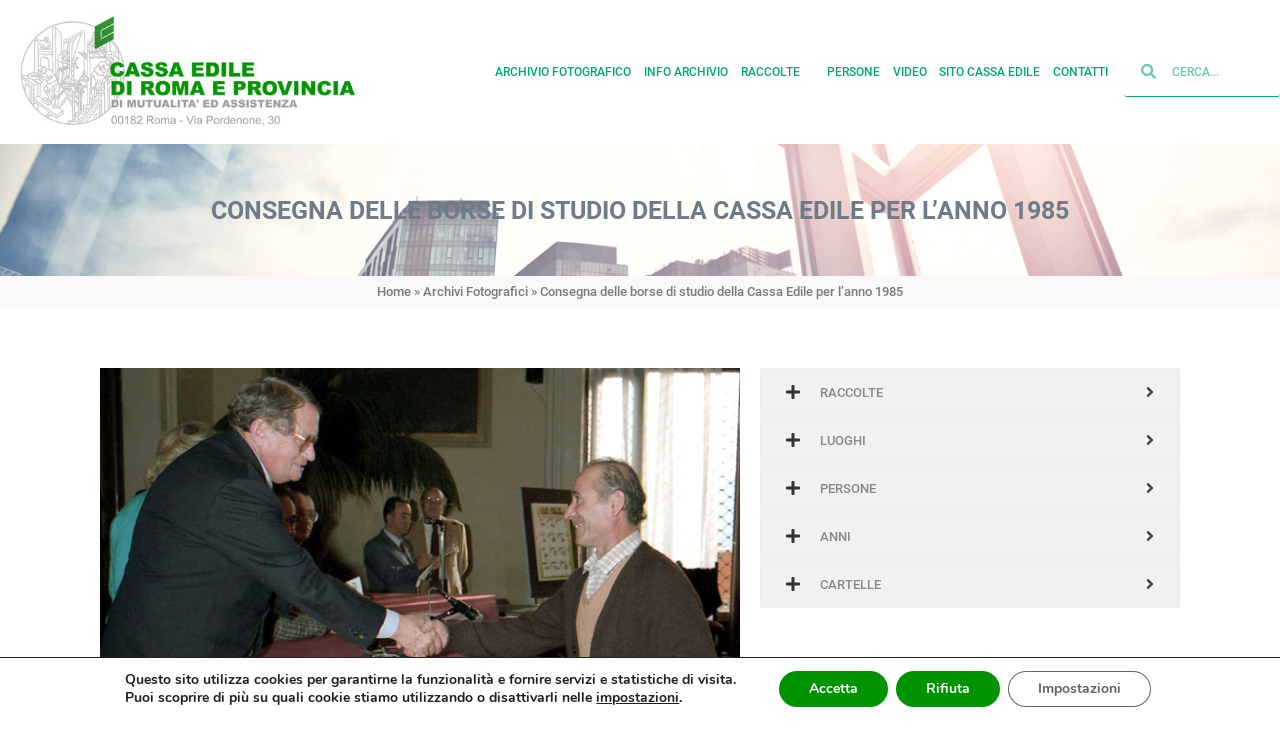

--- FILE ---
content_type: text/html; charset=UTF-8
request_url: https://www.cassaedilediroma.it/archivio_fotografico/consegna-delle-borse-di-studio-della-cassa-edile-per-lanno-1985-15/
body_size: 26405
content:

<!DOCTYPE html>
<html class="html" lang="it-IT">
<head>
	<meta charset="UTF-8">
	<link rel="profile" href="http://gmpg.org/xfn/11">

	<meta name='robots' content='index, follow, max-image-preview:large, max-snippet:-1, max-video-preview:-1' />
<link rel="pingback" href="https://www.cassaedilediroma.it/xmlrpc.php">
<meta name="viewport" content="width=device-width, initial-scale=1">
	<!-- This site is optimized with the Yoast SEO plugin v26.5 - https://yoast.com/wordpress/plugins/seo/ -->
	<title>Consegna delle borse di studio della Cassa Edile per l&#039;anno 1985 - Cassa Edile di Roma e Provincia</title>
	<link rel="canonical" href="https://www.cassaedilediroma.it/archivio_fotografico/consegna-delle-borse-di-studio-della-cassa-edile-per-lanno-1985-15/" />
	<script type="application/ld+json" class="yoast-schema-graph">{"@context":"https://schema.org","@graph":[{"@type":"WebPage","@id":"https://www.cassaedilediroma.it/archivio_fotografico/consegna-delle-borse-di-studio-della-cassa-edile-per-lanno-1985-15/","url":"https://www.cassaedilediroma.it/archivio_fotografico/consegna-delle-borse-di-studio-della-cassa-edile-per-lanno-1985-15/","name":"Consegna delle borse di studio della Cassa Edile per l'anno 1985 - Cassa Edile di Roma e Provincia","isPartOf":{"@id":"https://www.cassaedilediroma.it/#website"},"primaryImageOfPage":{"@id":"https://www.cassaedilediroma.it/archivio_fotografico/consegna-delle-borse-di-studio-della-cassa-edile-per-lanno-1985-15/#primaryimage"},"image":{"@id":"https://www.cassaedilediroma.it/archivio_fotografico/consegna-delle-borse-di-studio-della-cassa-edile-per-lanno-1985-15/#primaryimage"},"thumbnailUrl":"https://www.cassaedilediroma.it/wp-content/uploads/904.jpg","datePublished":"2019-06-27T09:41:59+00:00","breadcrumb":{"@id":"https://www.cassaedilediroma.it/archivio_fotografico/consegna-delle-borse-di-studio-della-cassa-edile-per-lanno-1985-15/#breadcrumb"},"inLanguage":"it-IT","potentialAction":[{"@type":"ReadAction","target":["https://www.cassaedilediroma.it/archivio_fotografico/consegna-delle-borse-di-studio-della-cassa-edile-per-lanno-1985-15/"]}]},{"@type":"ImageObject","inLanguage":"it-IT","@id":"https://www.cassaedilediroma.it/archivio_fotografico/consegna-delle-borse-di-studio-della-cassa-edile-per-lanno-1985-15/#primaryimage","url":"https://www.cassaedilediroma.it/wp-content/uploads/904.jpg","contentUrl":"https://www.cassaedilediroma.it/wp-content/uploads/904.jpg","width":656,"height":437},{"@type":"BreadcrumbList","@id":"https://www.cassaedilediroma.it/archivio_fotografico/consegna-delle-borse-di-studio-della-cassa-edile-per-lanno-1985-15/#breadcrumb","itemListElement":[{"@type":"ListItem","position":1,"name":"Home","item":"https://www.cassaedilediroma.it/"},{"@type":"ListItem","position":2,"name":"Archivi Fotografici","item":"https://www.cassaedilediroma.it/archivio_fotografico/"},{"@type":"ListItem","position":3,"name":"Consegna delle borse di studio della Cassa Edile per l&#8217;anno 1985"}]},{"@type":"WebSite","@id":"https://www.cassaedilediroma.it/#website","url":"https://www.cassaedilediroma.it/","name":"Cassa Edile di Roma e Provincia","description":"Vai Cassa Edile di Roma","publisher":{"@id":"https://www.cassaedilediroma.it/#organization"},"potentialAction":[{"@type":"SearchAction","target":{"@type":"EntryPoint","urlTemplate":"https://www.cassaedilediroma.it/?s={search_term_string}"},"query-input":{"@type":"PropertyValueSpecification","valueRequired":true,"valueName":"search_term_string"}}],"inLanguage":"it-IT"},{"@type":"Organization","@id":"https://www.cassaedilediroma.it/#organization","name":"Cassa Edile di Roma e Provincia","url":"https://www.cassaedilediroma.it/","logo":{"@type":"ImageObject","inLanguage":"it-IT","@id":"https://www.cassaedilediroma.it/#/schema/logo/image/","url":"https://www.cassaedilediroma.it/wp-content/uploads/Logo-CE-Web.jpg","contentUrl":"https://www.cassaedilediroma.it/wp-content/uploads/Logo-CE-Web.jpg","width":500,"height":167,"caption":"Cassa Edile di Roma e Provincia"},"image":{"@id":"https://www.cassaedilediroma.it/#/schema/logo/image/"}}]}</script>
	<!-- / Yoast SEO plugin. -->


<link rel="alternate" type="application/rss+xml" title="Cassa Edile di Roma e Provincia &raquo; Feed" href="https://www.cassaedilediroma.it/feed/" />
<link rel="alternate" type="application/rss+xml" title="Cassa Edile di Roma e Provincia &raquo; Feed dei commenti" href="https://www.cassaedilediroma.it/comments/feed/" />
<link rel="alternate" type="application/rss+xml" title="Cassa Edile di Roma e Provincia &raquo; Consegna delle borse di studio della Cassa Edile per l&#8217;anno 1985 Feed dei commenti" href="https://www.cassaedilediroma.it/archivio_fotografico/consegna-delle-borse-di-studio-della-cassa-edile-per-lanno-1985-15/feed/" />
<link rel="alternate" title="oEmbed (JSON)" type="application/json+oembed" href="https://www.cassaedilediroma.it/wp-json/oembed/1.0/embed?url=https%3A%2F%2Fwww.cassaedilediroma.it%2Farchivio_fotografico%2Fconsegna-delle-borse-di-studio-della-cassa-edile-per-lanno-1985-15%2F" />
<link rel="alternate" title="oEmbed (XML)" type="text/xml+oembed" href="https://www.cassaedilediroma.it/wp-json/oembed/1.0/embed?url=https%3A%2F%2Fwww.cassaedilediroma.it%2Farchivio_fotografico%2Fconsegna-delle-borse-di-studio-della-cassa-edile-per-lanno-1985-15%2F&#038;format=xml" />
<style id='wp-img-auto-sizes-contain-inline-css'>
img:is([sizes=auto i],[sizes^="auto," i]){contain-intrinsic-size:3000px 1500px}
/*# sourceURL=wp-img-auto-sizes-contain-inline-css */
</style>
<style id='wp-emoji-styles-inline-css'>

	img.wp-smiley, img.emoji {
		display: inline !important;
		border: none !important;
		box-shadow: none !important;
		height: 1em !important;
		width: 1em !important;
		margin: 0 0.07em !important;
		vertical-align: -0.1em !important;
		background: none !important;
		padding: 0 !important;
	}
/*# sourceURL=wp-emoji-styles-inline-css */
</style>
<link rel='stylesheet' id='wp-block-library-css' href='https://www.cassaedilediroma.it/wp-includes/css/dist/block-library/style.min.css?ver=a0b00863a4fa820d30b0ed3df0bbe971' media='all' />
<style id='wp-block-library-theme-inline-css'>
.wp-block-audio :where(figcaption){color:#555;font-size:13px;text-align:center}.is-dark-theme .wp-block-audio :where(figcaption){color:#ffffffa6}.wp-block-audio{margin:0 0 1em}.wp-block-code{border:1px solid #ccc;border-radius:4px;font-family:Menlo,Consolas,monaco,monospace;padding:.8em 1em}.wp-block-embed :where(figcaption){color:#555;font-size:13px;text-align:center}.is-dark-theme .wp-block-embed :where(figcaption){color:#ffffffa6}.wp-block-embed{margin:0 0 1em}.blocks-gallery-caption{color:#555;font-size:13px;text-align:center}.is-dark-theme .blocks-gallery-caption{color:#ffffffa6}:root :where(.wp-block-image figcaption){color:#555;font-size:13px;text-align:center}.is-dark-theme :root :where(.wp-block-image figcaption){color:#ffffffa6}.wp-block-image{margin:0 0 1em}.wp-block-pullquote{border-bottom:4px solid;border-top:4px solid;color:currentColor;margin-bottom:1.75em}.wp-block-pullquote :where(cite),.wp-block-pullquote :where(footer),.wp-block-pullquote__citation{color:currentColor;font-size:.8125em;font-style:normal;text-transform:uppercase}.wp-block-quote{border-left:.25em solid;margin:0 0 1.75em;padding-left:1em}.wp-block-quote cite,.wp-block-quote footer{color:currentColor;font-size:.8125em;font-style:normal;position:relative}.wp-block-quote:where(.has-text-align-right){border-left:none;border-right:.25em solid;padding-left:0;padding-right:1em}.wp-block-quote:where(.has-text-align-center){border:none;padding-left:0}.wp-block-quote.is-large,.wp-block-quote.is-style-large,.wp-block-quote:where(.is-style-plain){border:none}.wp-block-search .wp-block-search__label{font-weight:700}.wp-block-search__button{border:1px solid #ccc;padding:.375em .625em}:where(.wp-block-group.has-background){padding:1.25em 2.375em}.wp-block-separator.has-css-opacity{opacity:.4}.wp-block-separator{border:none;border-bottom:2px solid;margin-left:auto;margin-right:auto}.wp-block-separator.has-alpha-channel-opacity{opacity:1}.wp-block-separator:not(.is-style-wide):not(.is-style-dots){width:100px}.wp-block-separator.has-background:not(.is-style-dots){border-bottom:none;height:1px}.wp-block-separator.has-background:not(.is-style-wide):not(.is-style-dots){height:2px}.wp-block-table{margin:0 0 1em}.wp-block-table td,.wp-block-table th{word-break:normal}.wp-block-table :where(figcaption){color:#555;font-size:13px;text-align:center}.is-dark-theme .wp-block-table :where(figcaption){color:#ffffffa6}.wp-block-video :where(figcaption){color:#555;font-size:13px;text-align:center}.is-dark-theme .wp-block-video :where(figcaption){color:#ffffffa6}.wp-block-video{margin:0 0 1em}:root :where(.wp-block-template-part.has-background){margin-bottom:0;margin-top:0;padding:1.25em 2.375em}
/*# sourceURL=/wp-includes/css/dist/block-library/theme.min.css */
</style>
<style id='classic-theme-styles-inline-css'>
/*! This file is auto-generated */
.wp-block-button__link{color:#fff;background-color:#32373c;border-radius:9999px;box-shadow:none;text-decoration:none;padding:calc(.667em + 2px) calc(1.333em + 2px);font-size:1.125em}.wp-block-file__button{background:#32373c;color:#fff;text-decoration:none}
/*# sourceURL=/wp-includes/css/classic-themes.min.css */
</style>
<style id='global-styles-inline-css'>
:root{--wp--preset--aspect-ratio--square: 1;--wp--preset--aspect-ratio--4-3: 4/3;--wp--preset--aspect-ratio--3-4: 3/4;--wp--preset--aspect-ratio--3-2: 3/2;--wp--preset--aspect-ratio--2-3: 2/3;--wp--preset--aspect-ratio--16-9: 16/9;--wp--preset--aspect-ratio--9-16: 9/16;--wp--preset--color--black: #000000;--wp--preset--color--cyan-bluish-gray: #abb8c3;--wp--preset--color--white: #ffffff;--wp--preset--color--pale-pink: #f78da7;--wp--preset--color--vivid-red: #cf2e2e;--wp--preset--color--luminous-vivid-orange: #ff6900;--wp--preset--color--luminous-vivid-amber: #fcb900;--wp--preset--color--light-green-cyan: #7bdcb5;--wp--preset--color--vivid-green-cyan: #00d084;--wp--preset--color--pale-cyan-blue: #8ed1fc;--wp--preset--color--vivid-cyan-blue: #0693e3;--wp--preset--color--vivid-purple: #9b51e0;--wp--preset--gradient--vivid-cyan-blue-to-vivid-purple: linear-gradient(135deg,rgb(6,147,227) 0%,rgb(155,81,224) 100%);--wp--preset--gradient--light-green-cyan-to-vivid-green-cyan: linear-gradient(135deg,rgb(122,220,180) 0%,rgb(0,208,130) 100%);--wp--preset--gradient--luminous-vivid-amber-to-luminous-vivid-orange: linear-gradient(135deg,rgb(252,185,0) 0%,rgb(255,105,0) 100%);--wp--preset--gradient--luminous-vivid-orange-to-vivid-red: linear-gradient(135deg,rgb(255,105,0) 0%,rgb(207,46,46) 100%);--wp--preset--gradient--very-light-gray-to-cyan-bluish-gray: linear-gradient(135deg,rgb(238,238,238) 0%,rgb(169,184,195) 100%);--wp--preset--gradient--cool-to-warm-spectrum: linear-gradient(135deg,rgb(74,234,220) 0%,rgb(151,120,209) 20%,rgb(207,42,186) 40%,rgb(238,44,130) 60%,rgb(251,105,98) 80%,rgb(254,248,76) 100%);--wp--preset--gradient--blush-light-purple: linear-gradient(135deg,rgb(255,206,236) 0%,rgb(152,150,240) 100%);--wp--preset--gradient--blush-bordeaux: linear-gradient(135deg,rgb(254,205,165) 0%,rgb(254,45,45) 50%,rgb(107,0,62) 100%);--wp--preset--gradient--luminous-dusk: linear-gradient(135deg,rgb(255,203,112) 0%,rgb(199,81,192) 50%,rgb(65,88,208) 100%);--wp--preset--gradient--pale-ocean: linear-gradient(135deg,rgb(255,245,203) 0%,rgb(182,227,212) 50%,rgb(51,167,181) 100%);--wp--preset--gradient--electric-grass: linear-gradient(135deg,rgb(202,248,128) 0%,rgb(113,206,126) 100%);--wp--preset--gradient--midnight: linear-gradient(135deg,rgb(2,3,129) 0%,rgb(40,116,252) 100%);--wp--preset--font-size--small: 13px;--wp--preset--font-size--medium: 20px;--wp--preset--font-size--large: 36px;--wp--preset--font-size--x-large: 42px;--wp--preset--spacing--20: 0.44rem;--wp--preset--spacing--30: 0.67rem;--wp--preset--spacing--40: 1rem;--wp--preset--spacing--50: 1.5rem;--wp--preset--spacing--60: 2.25rem;--wp--preset--spacing--70: 3.38rem;--wp--preset--spacing--80: 5.06rem;--wp--preset--shadow--natural: 6px 6px 9px rgba(0, 0, 0, 0.2);--wp--preset--shadow--deep: 12px 12px 50px rgba(0, 0, 0, 0.4);--wp--preset--shadow--sharp: 6px 6px 0px rgba(0, 0, 0, 0.2);--wp--preset--shadow--outlined: 6px 6px 0px -3px rgb(255, 255, 255), 6px 6px rgb(0, 0, 0);--wp--preset--shadow--crisp: 6px 6px 0px rgb(0, 0, 0);}:where(.is-layout-flex){gap: 0.5em;}:where(.is-layout-grid){gap: 0.5em;}body .is-layout-flex{display: flex;}.is-layout-flex{flex-wrap: wrap;align-items: center;}.is-layout-flex > :is(*, div){margin: 0;}body .is-layout-grid{display: grid;}.is-layout-grid > :is(*, div){margin: 0;}:where(.wp-block-columns.is-layout-flex){gap: 2em;}:where(.wp-block-columns.is-layout-grid){gap: 2em;}:where(.wp-block-post-template.is-layout-flex){gap: 1.25em;}:where(.wp-block-post-template.is-layout-grid){gap: 1.25em;}.has-black-color{color: var(--wp--preset--color--black) !important;}.has-cyan-bluish-gray-color{color: var(--wp--preset--color--cyan-bluish-gray) !important;}.has-white-color{color: var(--wp--preset--color--white) !important;}.has-pale-pink-color{color: var(--wp--preset--color--pale-pink) !important;}.has-vivid-red-color{color: var(--wp--preset--color--vivid-red) !important;}.has-luminous-vivid-orange-color{color: var(--wp--preset--color--luminous-vivid-orange) !important;}.has-luminous-vivid-amber-color{color: var(--wp--preset--color--luminous-vivid-amber) !important;}.has-light-green-cyan-color{color: var(--wp--preset--color--light-green-cyan) !important;}.has-vivid-green-cyan-color{color: var(--wp--preset--color--vivid-green-cyan) !important;}.has-pale-cyan-blue-color{color: var(--wp--preset--color--pale-cyan-blue) !important;}.has-vivid-cyan-blue-color{color: var(--wp--preset--color--vivid-cyan-blue) !important;}.has-vivid-purple-color{color: var(--wp--preset--color--vivid-purple) !important;}.has-black-background-color{background-color: var(--wp--preset--color--black) !important;}.has-cyan-bluish-gray-background-color{background-color: var(--wp--preset--color--cyan-bluish-gray) !important;}.has-white-background-color{background-color: var(--wp--preset--color--white) !important;}.has-pale-pink-background-color{background-color: var(--wp--preset--color--pale-pink) !important;}.has-vivid-red-background-color{background-color: var(--wp--preset--color--vivid-red) !important;}.has-luminous-vivid-orange-background-color{background-color: var(--wp--preset--color--luminous-vivid-orange) !important;}.has-luminous-vivid-amber-background-color{background-color: var(--wp--preset--color--luminous-vivid-amber) !important;}.has-light-green-cyan-background-color{background-color: var(--wp--preset--color--light-green-cyan) !important;}.has-vivid-green-cyan-background-color{background-color: var(--wp--preset--color--vivid-green-cyan) !important;}.has-pale-cyan-blue-background-color{background-color: var(--wp--preset--color--pale-cyan-blue) !important;}.has-vivid-cyan-blue-background-color{background-color: var(--wp--preset--color--vivid-cyan-blue) !important;}.has-vivid-purple-background-color{background-color: var(--wp--preset--color--vivid-purple) !important;}.has-black-border-color{border-color: var(--wp--preset--color--black) !important;}.has-cyan-bluish-gray-border-color{border-color: var(--wp--preset--color--cyan-bluish-gray) !important;}.has-white-border-color{border-color: var(--wp--preset--color--white) !important;}.has-pale-pink-border-color{border-color: var(--wp--preset--color--pale-pink) !important;}.has-vivid-red-border-color{border-color: var(--wp--preset--color--vivid-red) !important;}.has-luminous-vivid-orange-border-color{border-color: var(--wp--preset--color--luminous-vivid-orange) !important;}.has-luminous-vivid-amber-border-color{border-color: var(--wp--preset--color--luminous-vivid-amber) !important;}.has-light-green-cyan-border-color{border-color: var(--wp--preset--color--light-green-cyan) !important;}.has-vivid-green-cyan-border-color{border-color: var(--wp--preset--color--vivid-green-cyan) !important;}.has-pale-cyan-blue-border-color{border-color: var(--wp--preset--color--pale-cyan-blue) !important;}.has-vivid-cyan-blue-border-color{border-color: var(--wp--preset--color--vivid-cyan-blue) !important;}.has-vivid-purple-border-color{border-color: var(--wp--preset--color--vivid-purple) !important;}.has-vivid-cyan-blue-to-vivid-purple-gradient-background{background: var(--wp--preset--gradient--vivid-cyan-blue-to-vivid-purple) !important;}.has-light-green-cyan-to-vivid-green-cyan-gradient-background{background: var(--wp--preset--gradient--light-green-cyan-to-vivid-green-cyan) !important;}.has-luminous-vivid-amber-to-luminous-vivid-orange-gradient-background{background: var(--wp--preset--gradient--luminous-vivid-amber-to-luminous-vivid-orange) !important;}.has-luminous-vivid-orange-to-vivid-red-gradient-background{background: var(--wp--preset--gradient--luminous-vivid-orange-to-vivid-red) !important;}.has-very-light-gray-to-cyan-bluish-gray-gradient-background{background: var(--wp--preset--gradient--very-light-gray-to-cyan-bluish-gray) !important;}.has-cool-to-warm-spectrum-gradient-background{background: var(--wp--preset--gradient--cool-to-warm-spectrum) !important;}.has-blush-light-purple-gradient-background{background: var(--wp--preset--gradient--blush-light-purple) !important;}.has-blush-bordeaux-gradient-background{background: var(--wp--preset--gradient--blush-bordeaux) !important;}.has-luminous-dusk-gradient-background{background: var(--wp--preset--gradient--luminous-dusk) !important;}.has-pale-ocean-gradient-background{background: var(--wp--preset--gradient--pale-ocean) !important;}.has-electric-grass-gradient-background{background: var(--wp--preset--gradient--electric-grass) !important;}.has-midnight-gradient-background{background: var(--wp--preset--gradient--midnight) !important;}.has-small-font-size{font-size: var(--wp--preset--font-size--small) !important;}.has-medium-font-size{font-size: var(--wp--preset--font-size--medium) !important;}.has-large-font-size{font-size: var(--wp--preset--font-size--large) !important;}.has-x-large-font-size{font-size: var(--wp--preset--font-size--x-large) !important;}
:where(.wp-block-post-template.is-layout-flex){gap: 1.25em;}:where(.wp-block-post-template.is-layout-grid){gap: 1.25em;}
:where(.wp-block-term-template.is-layout-flex){gap: 1.25em;}:where(.wp-block-term-template.is-layout-grid){gap: 1.25em;}
:where(.wp-block-columns.is-layout-flex){gap: 2em;}:where(.wp-block-columns.is-layout-grid){gap: 2em;}
:root :where(.wp-block-pullquote){font-size: 1.5em;line-height: 1.6;}
/*# sourceURL=global-styles-inline-css */
</style>
<link rel='stylesheet' id='elementor-frontend-css' href='https://www.cassaedilediroma.it/wp-content/plugins/elementor/assets/css/frontend.min.css?ver=3.33.4' media='all' />
<link rel='stylesheet' id='elementor-post-106-css' href='https://www.cassaedilediroma.it/wp-content/uploads/elementor/css/post-106.css?ver=1767647590' media='all' />
<link rel='stylesheet' id='font-awesome-css' href='https://www.cassaedilediroma.it/wp-content/themes/oceanwp/assets/fonts/fontawesome/css/all.min.css?ver=6.7.2' media='all' />
<link rel='stylesheet' id='simple-line-icons-css' href='https://www.cassaedilediroma.it/wp-content/themes/oceanwp/assets/css/third/simple-line-icons.min.css?ver=2.4.0' media='all' />
<link rel='stylesheet' id='oceanwp-style-css' href='https://www.cassaedilediroma.it/wp-content/themes/oceanwp/assets/css/style.min.css?ver=1.6.4.1559824241' media='all' />
<link rel='stylesheet' id='widget-image-css' href='https://www.cassaedilediroma.it/wp-content/plugins/elementor/assets/css/widget-image.min.css?ver=3.33.4' media='all' />
<link rel='stylesheet' id='widget-nav-menu-css' href='https://www.cassaedilediroma.it/wp-content/plugins/elementor-pro/assets/css/widget-nav-menu.min.css?ver=3.33.2' media='all' />
<link rel='stylesheet' id='widget-search-form-css' href='https://www.cassaedilediroma.it/wp-content/plugins/elementor-pro/assets/css/widget-search-form.min.css?ver=3.33.2' media='all' />
<link rel='stylesheet' id='elementor-icons-shared-0-css' href='https://www.cassaedilediroma.it/wp-content/plugins/elementor/assets/lib/font-awesome/css/fontawesome.min.css?ver=5.15.3' media='all' />
<link rel='stylesheet' id='elementor-icons-fa-solid-css' href='https://www.cassaedilediroma.it/wp-content/plugins/elementor/assets/lib/font-awesome/css/solid.min.css?ver=5.15.3' media='all' />
<link rel='stylesheet' id='e-sticky-css' href='https://www.cassaedilediroma.it/wp-content/plugins/elementor-pro/assets/css/modules/sticky.min.css?ver=3.33.2' media='all' />
<link rel='stylesheet' id='widget-heading-css' href='https://www.cassaedilediroma.it/wp-content/plugins/elementor/assets/css/widget-heading.min.css?ver=3.33.4' media='all' />
<link rel='stylesheet' id='widget-breadcrumbs-css' href='https://www.cassaedilediroma.it/wp-content/plugins/elementor-pro/assets/css/widget-breadcrumbs.min.css?ver=3.33.2' media='all' />
<link rel='stylesheet' id='widget-post-info-css' href='https://www.cassaedilediroma.it/wp-content/plugins/elementor-pro/assets/css/widget-post-info.min.css?ver=3.33.2' media='all' />
<link rel='stylesheet' id='widget-icon-list-css' href='https://www.cassaedilediroma.it/wp-content/plugins/elementor/assets/css/widget-icon-list.min.css?ver=3.33.4' media='all' />
<link rel='stylesheet' id='elementor-icons-fa-regular-css' href='https://www.cassaedilediroma.it/wp-content/plugins/elementor/assets/lib/font-awesome/css/regular.min.css?ver=5.15.3' media='all' />
<link rel='stylesheet' id='elementor-icons-css' href='https://www.cassaedilediroma.it/wp-content/plugins/elementor/assets/lib/eicons/css/elementor-icons.min.css?ver=5.44.0' media='all' />
<link rel='stylesheet' id='elementor-post-10661-css' href='https://www.cassaedilediroma.it/wp-content/uploads/elementor/css/post-10661.css?ver=1767647590' media='all' />
<link rel='stylesheet' id='font-awesome-5-all-css' href='https://www.cassaedilediroma.it/wp-content/plugins/elementor/assets/lib/font-awesome/css/all.min.css?ver=3.33.4' media='all' />
<link rel='stylesheet' id='font-awesome-4-shim-css' href='https://www.cassaedilediroma.it/wp-content/plugins/elementor/assets/lib/font-awesome/css/v4-shims.min.css?ver=3.33.4' media='all' />
<link rel='stylesheet' id='elementor-post-627-css' href='https://www.cassaedilediroma.it/wp-content/uploads/elementor/css/post-627.css?ver=1767647596' media='all' />
<link rel='stylesheet' id='elementor-post-422-css' href='https://www.cassaedilediroma.it/wp-content/uploads/elementor/css/post-422.css?ver=1767647590' media='all' />
<link rel='stylesheet' id='elementor-post-561-css' href='https://www.cassaedilediroma.it/wp-content/uploads/elementor/css/post-561.css?ver=1767649187' media='all' />
<link rel='stylesheet' id='tablepress-default-css' href='https://www.cassaedilediroma.it/wp-content/tablepress-combined.min.css?ver=12' media='all' />
<link rel='stylesheet' id='eael-general-css' href='https://www.cassaedilediroma.it/wp-content/plugins/essential-addons-for-elementor-lite/assets/front-end/css/view/general.min.css?ver=6.5.3' media='all' />
<link rel='stylesheet' id='moove_gdpr_frontend-css' href='https://www.cassaedilediroma.it/wp-content/plugins/gdpr-cookie-compliance/dist/styles/gdpr-main.css?ver=5.0.9' media='all' />
<style id='moove_gdpr_frontend-inline-css'>
#moove_gdpr_cookie_modal,#moove_gdpr_cookie_info_bar,.gdpr_cookie_settings_shortcode_content{font-family:&#039;Nunito&#039;,sans-serif}#moove_gdpr_save_popup_settings_button{background-color:#373737;color:#fff}#moove_gdpr_save_popup_settings_button:hover{background-color:#000}#moove_gdpr_cookie_info_bar .moove-gdpr-info-bar-container .moove-gdpr-info-bar-content a.mgbutton,#moove_gdpr_cookie_info_bar .moove-gdpr-info-bar-container .moove-gdpr-info-bar-content button.mgbutton{background-color:#009300}#moove_gdpr_cookie_modal .moove-gdpr-modal-content .moove-gdpr-modal-footer-content .moove-gdpr-button-holder a.mgbutton,#moove_gdpr_cookie_modal .moove-gdpr-modal-content .moove-gdpr-modal-footer-content .moove-gdpr-button-holder button.mgbutton,.gdpr_cookie_settings_shortcode_content .gdpr-shr-button.button-green{background-color:#009300;border-color:#009300}#moove_gdpr_cookie_modal .moove-gdpr-modal-content .moove-gdpr-modal-footer-content .moove-gdpr-button-holder a.mgbutton:hover,#moove_gdpr_cookie_modal .moove-gdpr-modal-content .moove-gdpr-modal-footer-content .moove-gdpr-button-holder button.mgbutton:hover,.gdpr_cookie_settings_shortcode_content .gdpr-shr-button.button-green:hover{background-color:#fff;color:#009300}#moove_gdpr_cookie_modal .moove-gdpr-modal-content .moove-gdpr-modal-close i,#moove_gdpr_cookie_modal .moove-gdpr-modal-content .moove-gdpr-modal-close span.gdpr-icon{background-color:#009300;border:1px solid #009300}#moove_gdpr_cookie_info_bar span.moove-gdpr-infobar-allow-all.focus-g,#moove_gdpr_cookie_info_bar span.moove-gdpr-infobar-allow-all:focus,#moove_gdpr_cookie_info_bar button.moove-gdpr-infobar-allow-all.focus-g,#moove_gdpr_cookie_info_bar button.moove-gdpr-infobar-allow-all:focus,#moove_gdpr_cookie_info_bar span.moove-gdpr-infobar-reject-btn.focus-g,#moove_gdpr_cookie_info_bar span.moove-gdpr-infobar-reject-btn:focus,#moove_gdpr_cookie_info_bar button.moove-gdpr-infobar-reject-btn.focus-g,#moove_gdpr_cookie_info_bar button.moove-gdpr-infobar-reject-btn:focus,#moove_gdpr_cookie_info_bar span.change-settings-button.focus-g,#moove_gdpr_cookie_info_bar span.change-settings-button:focus,#moove_gdpr_cookie_info_bar button.change-settings-button.focus-g,#moove_gdpr_cookie_info_bar button.change-settings-button:focus{-webkit-box-shadow:0 0 1px 3px #009300;-moz-box-shadow:0 0 1px 3px #009300;box-shadow:0 0 1px 3px #009300}#moove_gdpr_cookie_modal .moove-gdpr-modal-content .moove-gdpr-modal-close i:hover,#moove_gdpr_cookie_modal .moove-gdpr-modal-content .moove-gdpr-modal-close span.gdpr-icon:hover,#moove_gdpr_cookie_info_bar span[data-href]>u.change-settings-button{color:#009300}#moove_gdpr_cookie_modal .moove-gdpr-modal-content .moove-gdpr-modal-left-content #moove-gdpr-menu li.menu-item-selected a span.gdpr-icon,#moove_gdpr_cookie_modal .moove-gdpr-modal-content .moove-gdpr-modal-left-content #moove-gdpr-menu li.menu-item-selected button span.gdpr-icon{color:inherit}#moove_gdpr_cookie_modal .moove-gdpr-modal-content .moove-gdpr-modal-left-content #moove-gdpr-menu li a span.gdpr-icon,#moove_gdpr_cookie_modal .moove-gdpr-modal-content .moove-gdpr-modal-left-content #moove-gdpr-menu li button span.gdpr-icon{color:inherit}#moove_gdpr_cookie_modal .gdpr-acc-link{line-height:0;font-size:0;color:transparent;position:absolute}#moove_gdpr_cookie_modal .moove-gdpr-modal-content .moove-gdpr-modal-close:hover i,#moove_gdpr_cookie_modal .moove-gdpr-modal-content .moove-gdpr-modal-left-content #moove-gdpr-menu li a,#moove_gdpr_cookie_modal .moove-gdpr-modal-content .moove-gdpr-modal-left-content #moove-gdpr-menu li button,#moove_gdpr_cookie_modal .moove-gdpr-modal-content .moove-gdpr-modal-left-content #moove-gdpr-menu li button i,#moove_gdpr_cookie_modal .moove-gdpr-modal-content .moove-gdpr-modal-left-content #moove-gdpr-menu li a i,#moove_gdpr_cookie_modal .moove-gdpr-modal-content .moove-gdpr-tab-main .moove-gdpr-tab-main-content a:hover,#moove_gdpr_cookie_info_bar.moove-gdpr-dark-scheme .moove-gdpr-info-bar-container .moove-gdpr-info-bar-content a.mgbutton:hover,#moove_gdpr_cookie_info_bar.moove-gdpr-dark-scheme .moove-gdpr-info-bar-container .moove-gdpr-info-bar-content button.mgbutton:hover,#moove_gdpr_cookie_info_bar.moove-gdpr-dark-scheme .moove-gdpr-info-bar-container .moove-gdpr-info-bar-content a:hover,#moove_gdpr_cookie_info_bar.moove-gdpr-dark-scheme .moove-gdpr-info-bar-container .moove-gdpr-info-bar-content button:hover,#moove_gdpr_cookie_info_bar.moove-gdpr-dark-scheme .moove-gdpr-info-bar-container .moove-gdpr-info-bar-content span.change-settings-button:hover,#moove_gdpr_cookie_info_bar.moove-gdpr-dark-scheme .moove-gdpr-info-bar-container .moove-gdpr-info-bar-content button.change-settings-button:hover,#moove_gdpr_cookie_info_bar.moove-gdpr-dark-scheme .moove-gdpr-info-bar-container .moove-gdpr-info-bar-content u.change-settings-button:hover,#moove_gdpr_cookie_info_bar span[data-href]>u.change-settings-button,#moove_gdpr_cookie_info_bar.moove-gdpr-dark-scheme .moove-gdpr-info-bar-container .moove-gdpr-info-bar-content a.mgbutton.focus-g,#moove_gdpr_cookie_info_bar.moove-gdpr-dark-scheme .moove-gdpr-info-bar-container .moove-gdpr-info-bar-content button.mgbutton.focus-g,#moove_gdpr_cookie_info_bar.moove-gdpr-dark-scheme .moove-gdpr-info-bar-container .moove-gdpr-info-bar-content a.focus-g,#moove_gdpr_cookie_info_bar.moove-gdpr-dark-scheme .moove-gdpr-info-bar-container .moove-gdpr-info-bar-content button.focus-g,#moove_gdpr_cookie_info_bar.moove-gdpr-dark-scheme .moove-gdpr-info-bar-container .moove-gdpr-info-bar-content a.mgbutton:focus,#moove_gdpr_cookie_info_bar.moove-gdpr-dark-scheme .moove-gdpr-info-bar-container .moove-gdpr-info-bar-content button.mgbutton:focus,#moove_gdpr_cookie_info_bar.moove-gdpr-dark-scheme .moove-gdpr-info-bar-container .moove-gdpr-info-bar-content a:focus,#moove_gdpr_cookie_info_bar.moove-gdpr-dark-scheme .moove-gdpr-info-bar-container .moove-gdpr-info-bar-content button:focus,#moove_gdpr_cookie_info_bar.moove-gdpr-dark-scheme .moove-gdpr-info-bar-container .moove-gdpr-info-bar-content span.change-settings-button.focus-g,span.change-settings-button:focus,button.change-settings-button.focus-g,button.change-settings-button:focus,#moove_gdpr_cookie_info_bar.moove-gdpr-dark-scheme .moove-gdpr-info-bar-container .moove-gdpr-info-bar-content u.change-settings-button.focus-g,#moove_gdpr_cookie_info_bar.moove-gdpr-dark-scheme .moove-gdpr-info-bar-container .moove-gdpr-info-bar-content u.change-settings-button:focus{color:#009300}#moove_gdpr_cookie_modal .moove-gdpr-branding.focus-g span,#moove_gdpr_cookie_modal .moove-gdpr-modal-content .moove-gdpr-tab-main a.focus-g,#moove_gdpr_cookie_modal .moove-gdpr-modal-content .moove-gdpr-tab-main .gdpr-cd-details-toggle.focus-g{color:#009300}#moove_gdpr_cookie_modal.gdpr_lightbox-hide{display:none}
/*# sourceURL=moove_gdpr_frontend-inline-css */
</style>
<link rel='stylesheet' id='oe-widgets-style-css' href='https://www.cassaedilediroma.it/wp-content/plugins/ocean-extra/assets/css/widgets.css?ver=a0b00863a4fa820d30b0ed3df0bbe971' media='all' />
<script src="https://www.cassaedilediroma.it/wp-includes/js/jquery/jquery.min.js?ver=3.7.1" id="jquery-core-js"></script>
<script src="https://www.cassaedilediroma.it/wp-includes/js/jquery/jquery-migrate.min.js?ver=3.4.1" id="jquery-migrate-js"></script>
<script src="https://www.cassaedilediroma.it/wp-content/plugins/revslider/public/assets/js/rbtools.min.js?ver=6.6.20" async id="tp-tools-js"></script>
<script src="https://www.cassaedilediroma.it/wp-content/plugins/revslider/public/assets/js/rs6.min.js?ver=6.6.20" async id="revmin-js"></script>
<script src="https://www.cassaedilediroma.it/wp-content/plugins/elementor/assets/lib/font-awesome/js/v4-shims.min.js?ver=3.33.4" id="font-awesome-4-shim-js"></script>
<link rel="https://api.w.org/" href="https://www.cassaedilediroma.it/wp-json/" /><link rel="alternate" title="JSON" type="application/json" href="https://www.cassaedilediroma.it/wp-json/wp/v2/archivio_fotografico/3616" /><link rel="EditURI" type="application/rsd+xml" title="RSD" href="https://www.cassaedilediroma.it/xmlrpc.php?rsd" />

<link rel='shortlink' href='https://www.cassaedilediroma.it/?p=3616' />
<meta name="generator" content="Elementor 3.33.4; features: additional_custom_breakpoints; settings: css_print_method-external, google_font-enabled, font_display-auto">
			<style>
				.e-con.e-parent:nth-of-type(n+4):not(.e-lazyloaded):not(.e-no-lazyload),
				.e-con.e-parent:nth-of-type(n+4):not(.e-lazyloaded):not(.e-no-lazyload) * {
					background-image: none !important;
				}
				@media screen and (max-height: 1024px) {
					.e-con.e-parent:nth-of-type(n+3):not(.e-lazyloaded):not(.e-no-lazyload),
					.e-con.e-parent:nth-of-type(n+3):not(.e-lazyloaded):not(.e-no-lazyload) * {
						background-image: none !important;
					}
				}
				@media screen and (max-height: 640px) {
					.e-con.e-parent:nth-of-type(n+2):not(.e-lazyloaded):not(.e-no-lazyload),
					.e-con.e-parent:nth-of-type(n+2):not(.e-lazyloaded):not(.e-no-lazyload) * {
						background-image: none !important;
					}
				}
			</style>
			<meta name="generator" content="Powered by Slider Revolution 6.6.20 - responsive, Mobile-Friendly Slider Plugin for WordPress with comfortable drag and drop interface." />
<link rel="icon" href="https://www.cassaedilediroma.it/wp-content/uploads/8081CE.png" sizes="32x32" />
<link rel="icon" href="https://www.cassaedilediroma.it/wp-content/uploads/8081CE.png" sizes="192x192" />
<link rel="apple-touch-icon" href="https://www.cassaedilediroma.it/wp-content/uploads/8081CE.png" />
<meta name="msapplication-TileImage" content="https://www.cassaedilediroma.it/wp-content/uploads/8081CE.png" />
<script>function setREVStartSize(e){
			//window.requestAnimationFrame(function() {
				window.RSIW = window.RSIW===undefined ? window.innerWidth : window.RSIW;
				window.RSIH = window.RSIH===undefined ? window.innerHeight : window.RSIH;
				try {
					var pw = document.getElementById(e.c).parentNode.offsetWidth,
						newh;
					pw = pw===0 || isNaN(pw) || (e.l=="fullwidth" || e.layout=="fullwidth") ? window.RSIW : pw;
					e.tabw = e.tabw===undefined ? 0 : parseInt(e.tabw);
					e.thumbw = e.thumbw===undefined ? 0 : parseInt(e.thumbw);
					e.tabh = e.tabh===undefined ? 0 : parseInt(e.tabh);
					e.thumbh = e.thumbh===undefined ? 0 : parseInt(e.thumbh);
					e.tabhide = e.tabhide===undefined ? 0 : parseInt(e.tabhide);
					e.thumbhide = e.thumbhide===undefined ? 0 : parseInt(e.thumbhide);
					e.mh = e.mh===undefined || e.mh=="" || e.mh==="auto" ? 0 : parseInt(e.mh,0);
					if(e.layout==="fullscreen" || e.l==="fullscreen")
						newh = Math.max(e.mh,window.RSIH);
					else{
						e.gw = Array.isArray(e.gw) ? e.gw : [e.gw];
						for (var i in e.rl) if (e.gw[i]===undefined || e.gw[i]===0) e.gw[i] = e.gw[i-1];
						e.gh = e.el===undefined || e.el==="" || (Array.isArray(e.el) && e.el.length==0)? e.gh : e.el;
						e.gh = Array.isArray(e.gh) ? e.gh : [e.gh];
						for (var i in e.rl) if (e.gh[i]===undefined || e.gh[i]===0) e.gh[i] = e.gh[i-1];
											
						var nl = new Array(e.rl.length),
							ix = 0,
							sl;
						e.tabw = e.tabhide>=pw ? 0 : e.tabw;
						e.thumbw = e.thumbhide>=pw ? 0 : e.thumbw;
						e.tabh = e.tabhide>=pw ? 0 : e.tabh;
						e.thumbh = e.thumbhide>=pw ? 0 : e.thumbh;
						for (var i in e.rl) nl[i] = e.rl[i]<window.RSIW ? 0 : e.rl[i];
						sl = nl[0];
						for (var i in nl) if (sl>nl[i] && nl[i]>0) { sl = nl[i]; ix=i;}
						var m = pw>(e.gw[ix]+e.tabw+e.thumbw) ? 1 : (pw-(e.tabw+e.thumbw)) / (e.gw[ix]);
						newh =  (e.gh[ix] * m) + (e.tabh + e.thumbh);
					}
					var el = document.getElementById(e.c);
					if (el!==null && el) el.style.height = newh+"px";
					el = document.getElementById(e.c+"_wrapper");
					if (el!==null && el) {
						el.style.height = newh+"px";
						el.style.display = "block";
					}
				} catch(e){
					console.log("Failure at Presize of Slider:" + e)
				}
			//});
		  };</script>
		<style id="wp-custom-css">
			a:focus{outline:none !important}#menu-archivio-foto .menu-item.colore-menu-dif span{color:#bb2d1c !important}@media (min-width:767px){/* Span Tag */#menu-archivio-foto .menu-item.colore-menu-dif span{color:#bb2d1c !important}}.menu-bold{font-size:12px;font-weight:700}.cartella-titolo{margin-top:10px}.cartella-titolo a{color:#7a7a7a}.cartella-titolo a:hover,.cartella-titolo a:active{color:#000;text-decoration:none}.classe-cartelle-hover:hover img,.classe-cartelle-hover:active img{opacity:0.6}.col-1,.col-2,.col-3,.col-4,.col-5,.col-6,.col-7,.col-8,.col-9,.col-10,.col-11,.col-12,.col,.col-auto,.col-sm-1,.col-sm-2,.col-sm-3,.col-sm-4,.col-sm-5,.col-sm-6,.col-sm-7,.col-sm-8,.col-sm-9,.col-sm-10,.col-sm-11,.col-sm-12,.col-sm,.col-sm-auto,.col-md-1,.col-md-2,.col-md-3,.col-md-4,.col-md-5,.col-md-6,.col-md-7,.col-md-8,.col-md-9,.col-md-10,.col-md-11,.col-md-12,.col-md,.col-md-auto,.col-lg-1,.col-lg-2,.col-lg-3,.col-lg-4,.col-lg-5,.col-lg-6,.col-lg-7,.col-lg-8,.col-lg-9,.col-lg-10,.col-lg-11,.col-lg-12,.col-lg,.col-lg-auto,.col-xl-1,.col-xl-2,.col-xl-3,.col-xl-4,.col-xl-5,.col-xl-6,.col-xl-7,.col-xl-8,.col-xl-9,.col-xl-10,.col-xl-11,.col-xl-12,.col-xl,.col-xl-auto{position:relative;width:100%}.row{display:-webkit-box;display:-ms-flexbox;display:flex;-ms-flex-wrap:wrap;flex-wrap:wrap;margin-right:-15px;margin-left:-15px}.col{flex-basis:0;flex-grow:1;max-width:100%}.col-1{flex:0 0 8.333333%;max-width:8.333333%}.col-2{flex:0 0 16.666667%;max-width:16.666667%}.col-3{flex:0 0 25%;max-width:25%}.col-4{flex:0 0 33.333333%;max-width:33.333333%}.col-5{flex:0 0 41.666667%;max-width:41.666667%}.col-6{flex:0 0 50%;max-width:50%}.col-7{flex:0 0 58.333333%;max-width:58.333333%}.col-8{flex:0 0 66.666667%;max-width:66.666667%}.col-9{flex:0 0 75%;max-width:75%}.col-10{flex:0 0 83.333333%;max-width:83.333333%}.col-11{flex:0 0 91.666667%;max-width:91.666667%}.col-12{flex:0 0 100%;max-width:100%}@media (min-width:576px){.col-sm{flex-basis:0;flex-grow:1;max-width:100%}.col-sm-auto{flex:0 0 auto;width:auto;max-width:100%}.col-sm-1{flex:0 0 8.333333%;max-width:8.333333%}.col-sm-2{flex:0 0 16.666667%;max-width:16.666667%}.col-sm-3{flex:0 0 25%;max-width:25%}.col-sm-4{flex:0 0 33.333333%;max-width:33.333333%}.col-sm-5{flex:0 0 41.666667%;max-width:41.666667%}.col-sm-6{flex:0 0 50%;max-width:50%}.col-sm-7{flex:0 0 58.333333%;max-width:58.333333%}.col-sm-8{flex:0 0 66.666667%;max-width:66.666667%}.col-sm-9{flex:0 0 75%;max-width:75%}.col-sm-10{flex:0 0 83.333333%;max-width:83.333333%}.col-sm-11{flex:0 0 91.666667%;max-width:91.666667%}.col-sm-12{flex:0 0 100%;max-width:100%}}@media (min-width:768px){.col-md{flex-basis:0;flex-grow:1;max-width:100%}.col-md-auto{flex:0 0 auto;width:auto;max-width:100%}.col-md-1{flex:0 0 8.333333%;max-width:8.333333%}.col-md-2{flex:0 0 16.666667%;max-width:16.666667%}.col-md-3{flex:0 0 25%;max-width:25%}.col-md-4{flex:0 0 33.333333%;max-width:33.333333%}.col-md-5{flex:0 0 41.666667%;max-width:41.666667%}.col-md-6{flex:0 0 50%;max-width:50%}.col-md-7{flex:0 0 58.333333%;max-width:58.333333%}.col-md-8{flex:0 0 66.666667%;max-width:66.666667%}.col-md-9{flex:0 0 75%;max-width:75%}.col-md-10{flex:0 0 83.333333%;max-width:83.333333%}.col-md-11{flex:0 0 91.666667%;max-width:91.666667%}.col-md-12{flex:0 0 100%;max-width:100%}}@media (min-width:992px){.col-lg{flex-basis:0;flex-grow:1;max-width:100%}.col-lg-auto{flex:0 0 auto;width:auto;max-width:100%}.col-lg-1{flex:0 0 8.333333%;max-width:8.333333%}.col-lg-2{flex:0 0 16.666667%;max-width:16.666667%}.col-lg-3{flex:0 0 25%;max-width:25%}.col-lg-4{flex:0 0 33.333333%;max-width:33.333333%}.col-lg-5{flex:0 0 41.666667%;max-width:41.666667%}.col-lg-6{flex:0 0 50%;max-width:50%}.col-lg-7{flex:0 0 58.333333%;max-width:58.333333%}.col-lg-8{flex:0 0 66.666667%;max-width:66.666667%}.col-lg-9{flex:0 0 75%;max-width:75%}.col-lg-10{flex:0 0 83.333333%;max-width:83.333333%}.col-lg-11{flex:0 0 91.666667%;max-width:91.666667%}.col-lg-12{flex:0 0 100%;max-width:100%}}@media (min-width:1200px){.col-xl{flex-basis:0;flex-grow:1;max-width:100%}.col-xl-auto{flex:0 0 auto;width:auto;max-width:100%}.col-xl-1{flex:0 0 8.333333%;max-width:8.333333%}.col-xl-2{flex:0 0 16.666667%;max-width:16.666667%}.col-xl-3{flex:0 0 25%;max-width:25%}.col-xl-4{flex:0 0 33.333333%;max-width:33.333333%}.col-xl-5{flex:0 0 41.666667%;max-width:41.666667%}.col-xl-6{flex:0 0 50%;max-width:50%}.col-xl-7{flex:0 0 58.333333%;max-width:58.333333%}.col-xl-8{flex:0 0 66.666667%;max-width:66.666667%}.col-xl-9{flex:0 0 75%;max-width:75%}.col-xl-10{flex:0 0 83.333333%;max-width:83.333333%}.col-xl-11{flex:0 0 91.666667%;max-width:91.666667%}.col-xl-12{flex:0 0 100%;max-width:100%}}.menu-principale-intestazione a{background-color:rgb(0,167,121);color:#fff !important}.elementor-nav-menu--main.elementor-nav-menu__container li a i{margin-right:5px}.nf-form-content .list-select-wrap .nf-field-element>div,.nf-form-content input:not([type=button]),.nf-form-content textarea{background:#f8f7f77d !important;border:1px solid #e7e5e5 !important;border-radius:0;box-shadow:none;color:#787878;transition:all .5s;line-height:40px;min-height:40px;height:40px !important;padding:5px !important}.nf-error.field-wrap .nf-field-element:after{height:40px !important;width:40px !important;line-height:40px !important}.nf-form-content label{font-size:13px !important;line-height:20px !important;font-weight:300 !important;color:#7a7a7a !important}#ninja_forms_required_items,.nf-field-container{margin-bottom:10px !important}.nf-form-content .label-above .nf-field-label,.nf-form-content .label-below .nf-field-label,.nf-form-content .label-hidden .nf-field-label{margin-bottom:0 !important}.nf-form-content{max-width:900px !important;border:1px solid #ececec !important;padding:50px !important;background-color:#fdfdfd !important}.nf-progress-container,.nf-progress{height:4px !important}.nf-breadcrumbs li a{padding:5px 10px !important}.nf-breadcrumbs li a{font-size:12px !important;margin-right:16px !important}.nf-next-previous li input{font-size:13px !important;font-weight:400 !important}@media (max-width:768px){.nf-breadcrumbs{display:none}}.ninja-forms-form-wrap h5{font-size:15px;margin-bottom:2px;margin-top:15px}.ninja-forms-form-wrap h4{font-size:17px;margin-bottom:2px;margin-top:15px}.nf-breadcrumbs{margin-bottom:10px !important}.nf-form-fields-required{text-align:center}.elementor-text-editor p,.elementor-text-editor li,.elementor-text-editor ul,.elementor-text-editor,.elementor-tab-content p,.elementor-tab-content,.elementor-tab-content li,.elementor-tab-content ul,.elementor-tab-content p{text-align:justify}.elementor-text-editor p a{text-align:center}.nf-form-content textarea{min-height:auto;height:135px !important}.nf-form-content .hidden{display:none;visibility:hidden}#ninjaDialogWrapper{position:fixed;left:-100%}.linkcopysedelegale:hover{cursor:pointer}.nf-saves-cont{display:none}.nf-after-form-content .nf-error-msg.nf-error-field-errors{max-width:900px !important;margin:0 auto;padding:20px 0}.nf-form-fields-required{padding:20px 0}.nf-form-content input[type=radio].ninja-forms-field{display:none}		</style>
		<!-- OceanWP CSS -->
<style type="text/css">
/* Colors */a:hover,a.light:hover,.theme-heading .text::before,.theme-heading .text::after,#top-bar-content >a:hover,#top-bar-social li.oceanwp-email a:hover,#site-navigation-wrap .dropdown-menu >li >a:hover,#site-header.medium-header #medium-searchform button:hover,.oceanwp-mobile-menu-icon a:hover,.blog-entry.post .blog-entry-header .entry-title a:hover,.blog-entry.post .blog-entry-readmore a:hover,.blog-entry.thumbnail-entry .blog-entry-category a,ul.meta li a:hover,.dropcap,.single nav.post-navigation .nav-links .title,body .related-post-title a:hover,body #wp-calendar caption,body .contact-info-widget.default i,body .contact-info-widget.big-icons i,body .custom-links-widget .oceanwp-custom-links li a:hover,body .custom-links-widget .oceanwp-custom-links li a:hover:before,body .posts-thumbnails-widget li a:hover,body .social-widget li.oceanwp-email a:hover,.comment-author .comment-meta .comment-reply-link,#respond #cancel-comment-reply-link:hover,#footer-widgets .footer-box a:hover,#footer-bottom a:hover,#footer-bottom #footer-bottom-menu a:hover,.sidr a:hover,.sidr-class-dropdown-toggle:hover,.sidr-class-menu-item-has-children.active >a,.sidr-class-menu-item-has-children.active >a >.sidr-class-dropdown-toggle,input[type=checkbox]:checked:before{color:#009e73}.single nav.post-navigation .nav-links .title .owp-icon use,.blog-entry.post .blog-entry-readmore a:hover .owp-icon use,body .contact-info-widget.default .owp-icon use,body .contact-info-widget.big-icons .owp-icon use{stroke:#009e73}input[type="button"],input[type="reset"],input[type="submit"],button[type="submit"],.button,#site-navigation-wrap .dropdown-menu >li.btn >a >span,.thumbnail:hover i,.thumbnail:hover .link-post-svg-icon,.post-quote-content,.omw-modal .omw-close-modal,body .contact-info-widget.big-icons li:hover i,body .contact-info-widget.big-icons li:hover .owp-icon,body div.wpforms-container-full .wpforms-form input[type=submit],body div.wpforms-container-full .wpforms-form button[type=submit],body div.wpforms-container-full .wpforms-form .wpforms-page-button,.woocommerce-cart .wp-element-button,.woocommerce-checkout .wp-element-button,.wp-block-button__link{background-color:#009e73}.widget-title{border-color:#009e73}blockquote{border-color:#009e73}.wp-block-quote{border-color:#009e73}#searchform-dropdown{border-color:#009e73}.dropdown-menu .sub-menu{border-color:#009e73}.blog-entry.large-entry .blog-entry-readmore a:hover{border-color:#009e73}.oceanwp-newsletter-form-wrap input[type="email"]:focus{border-color:#009e73}.social-widget li.oceanwp-email a:hover{border-color:#009e73}#respond #cancel-comment-reply-link:hover{border-color:#009e73}body .contact-info-widget.big-icons li:hover i{border-color:#009e73}body .contact-info-widget.big-icons li:hover .owp-icon{border-color:#009e73}#footer-widgets .oceanwp-newsletter-form-wrap input[type="email"]:focus{border-color:#009e73}input[type="button"]:hover,input[type="reset"]:hover,input[type="submit"]:hover,button[type="submit"]:hover,input[type="button"]:focus,input[type="reset"]:focus,input[type="submit"]:focus,button[type="submit"]:focus,.button:hover,.button:focus,#site-navigation-wrap .dropdown-menu >li.btn >a:hover >span,.post-quote-author,.omw-modal .omw-close-modal:hover,body div.wpforms-container-full .wpforms-form input[type=submit]:hover,body div.wpforms-container-full .wpforms-form button[type=submit]:hover,body div.wpforms-container-full .wpforms-form .wpforms-page-button:hover,.woocommerce-cart .wp-element-button:hover,.woocommerce-checkout .wp-element-button:hover,.wp-block-button__link:hover{background-color:rgba(0,158,115,0.67)}a:hover{color:#009e73}a:hover .owp-icon use{stroke:#009e73}body .theme-button,body input[type="submit"],body button[type="submit"],body button,body .button,body div.wpforms-container-full .wpforms-form input[type=submit],body div.wpforms-container-full .wpforms-form button[type=submit],body div.wpforms-container-full .wpforms-form .wpforms-page-button,.woocommerce-cart .wp-element-button,.woocommerce-checkout .wp-element-button,.wp-block-button__link{border-color:#ffffff}body .theme-button:hover,body input[type="submit"]:hover,body button[type="submit"]:hover,body button:hover,body .button:hover,body div.wpforms-container-full .wpforms-form input[type=submit]:hover,body div.wpforms-container-full .wpforms-form input[type=submit]:active,body div.wpforms-container-full .wpforms-form button[type=submit]:hover,body div.wpforms-container-full .wpforms-form button[type=submit]:active,body div.wpforms-container-full .wpforms-form .wpforms-page-button:hover,body div.wpforms-container-full .wpforms-form .wpforms-page-button:active,.woocommerce-cart .wp-element-button:hover,.woocommerce-checkout .wp-element-button:hover,.wp-block-button__link:hover{border-color:#ffffff}/* OceanWP Style Settings CSS */.theme-button,input[type="submit"],button[type="submit"],button,.button,body div.wpforms-container-full .wpforms-form input[type=submit],body div.wpforms-container-full .wpforms-form button[type=submit],body div.wpforms-container-full .wpforms-form .wpforms-page-button{border-style:solid}.theme-button,input[type="submit"],button[type="submit"],button,.button,body div.wpforms-container-full .wpforms-form input[type=submit],body div.wpforms-container-full .wpforms-form button[type=submit],body div.wpforms-container-full .wpforms-form .wpforms-page-button{border-width:1px}form input[type="text"],form input[type="password"],form input[type="email"],form input[type="url"],form input[type="date"],form input[type="month"],form input[type="time"],form input[type="datetime"],form input[type="datetime-local"],form input[type="week"],form input[type="number"],form input[type="search"],form input[type="tel"],form input[type="color"],form select,form textarea,.woocommerce .woocommerce-checkout .select2-container--default .select2-selection--single{border-style:solid}body div.wpforms-container-full .wpforms-form input[type=date],body div.wpforms-container-full .wpforms-form input[type=datetime],body div.wpforms-container-full .wpforms-form input[type=datetime-local],body div.wpforms-container-full .wpforms-form input[type=email],body div.wpforms-container-full .wpforms-form input[type=month],body div.wpforms-container-full .wpforms-form input[type=number],body div.wpforms-container-full .wpforms-form input[type=password],body div.wpforms-container-full .wpforms-form input[type=range],body div.wpforms-container-full .wpforms-form input[type=search],body div.wpforms-container-full .wpforms-form input[type=tel],body div.wpforms-container-full .wpforms-form input[type=text],body div.wpforms-container-full .wpforms-form input[type=time],body div.wpforms-container-full .wpforms-form input[type=url],body div.wpforms-container-full .wpforms-form input[type=week],body div.wpforms-container-full .wpforms-form select,body div.wpforms-container-full .wpforms-form textarea{border-style:solid}form input[type="text"],form input[type="password"],form input[type="email"],form input[type="url"],form input[type="date"],form input[type="month"],form input[type="time"],form input[type="datetime"],form input[type="datetime-local"],form input[type="week"],form input[type="number"],form input[type="search"],form input[type="tel"],form input[type="color"],form select,form textarea{border-radius:3px}body div.wpforms-container-full .wpforms-form input[type=date],body div.wpforms-container-full .wpforms-form input[type=datetime],body div.wpforms-container-full .wpforms-form input[type=datetime-local],body div.wpforms-container-full .wpforms-form input[type=email],body div.wpforms-container-full .wpforms-form input[type=month],body div.wpforms-container-full .wpforms-form input[type=number],body div.wpforms-container-full .wpforms-form input[type=password],body div.wpforms-container-full .wpforms-form input[type=range],body div.wpforms-container-full .wpforms-form input[type=search],body div.wpforms-container-full .wpforms-form input[type=tel],body div.wpforms-container-full .wpforms-form input[type=text],body div.wpforms-container-full .wpforms-form input[type=time],body div.wpforms-container-full .wpforms-form input[type=url],body div.wpforms-container-full .wpforms-form input[type=week],body div.wpforms-container-full .wpforms-form select,body div.wpforms-container-full .wpforms-form textarea{border-radius:3px}#main #content-wrap,.separate-layout #main #content-wrap{padding-top:0;padding-bottom:0}.page-header,.has-transparent-header .page-header{padding:0}/* Header */#site-logo #site-logo-inner,.oceanwp-social-menu .social-menu-inner,#site-header.full_screen-header .menu-bar-inner,.after-header-content .after-header-content-inner{height:67px}#site-navigation-wrap .dropdown-menu >li >a,#site-navigation-wrap .dropdown-menu >li >span.opl-logout-link,.oceanwp-mobile-menu-icon a,.mobile-menu-close,.after-header-content-inner >a{line-height:67px}#site-header-inner{padding:15px}#site-header.has-header-media .overlay-header-media{background-color:rgba(0,0,0,0.5)}#site-logo #site-logo-inner a img,#site-header.center-header #site-navigation-wrap .middle-site-logo a img{max-width:318px}#site-header #site-logo #site-logo-inner a img,#site-header.center-header #site-navigation-wrap .middle-site-logo a img{max-height:100px}#site-navigation-wrap .dropdown-menu >li >a{padding:0 7px}#site-navigation-wrap .dropdown-menu >li >a,.oceanwp-mobile-menu-icon a,#searchform-header-replace-close{color:#00a779}#site-navigation-wrap .dropdown-menu >li >a .owp-icon use,.oceanwp-mobile-menu-icon a .owp-icon use,#searchform-header-replace-close .owp-icon use{stroke:#00a779}#site-navigation-wrap .dropdown-menu >li >a:hover,.oceanwp-mobile-menu-icon a:hover,#searchform-header-replace-close:hover{color:#006850}#site-navigation-wrap .dropdown-menu >li >a:hover .owp-icon use,.oceanwp-mobile-menu-icon a:hover .owp-icon use,#searchform-header-replace-close:hover .owp-icon use{stroke:#006850}/* Blog CSS */.ocean-single-post-header ul.meta-item li a:hover{color:#333333}/* Footer Widgets */#footer-widgets{padding:0}/* Footer Copyright */#footer-bottom{padding:50px}/* Typography */.woocommerce-store-notice.demo_store{line-height:2;letter-spacing:1.5px}.demo_store .woocommerce-store-notice__dismiss-link{line-height:2;letter-spacing:1.5px}.woocommerce ul.products li.product li.title h2,.woocommerce ul.products li.product li.title a{font-size:14px;line-height:1.5}.woocommerce ul.products li.product li.category,.woocommerce ul.products li.product li.category a{font-size:12px;line-height:1}.woocommerce ul.products li.product .price{font-size:18px;line-height:1}.woocommerce ul.products li.product .button,.woocommerce ul.products li.product .product-inner .added_to_cart{font-size:12px;line-height:1.5;letter-spacing:1px}.woocommerce ul.products li.owp-woo-cond-notice span,.woocommerce ul.products li.owp-woo-cond-notice a{font-size:16px;line-height:1;letter-spacing:1px;font-weight:600;text-transform:capitalize}.woocommerce div.product .product_title{font-size:24px;line-height:1.4;letter-spacing:.6px}.woocommerce div.product p.price{font-size:36px;line-height:1}.woocommerce .owp-btn-normal .summary form button.button,.woocommerce .owp-btn-big .summary form button.button,.woocommerce .owp-btn-very-big .summary form button.button{font-size:12px;line-height:1.5;letter-spacing:1px;text-transform:uppercase}.woocommerce div.owp-woo-single-cond-notice span,.woocommerce div.owp-woo-single-cond-notice a{font-size:18px;line-height:2;letter-spacing:1.5px;font-weight:600;text-transform:capitalize}.ocean-preloader--active .preloader-after-content{font-size:20px;line-height:1.8;letter-spacing:.6px}
</style>	
</head>

<body class="wp-singular archivio_fotografico-template-default single single-archivio_fotografico postid-3616 single-format-standard wp-custom-logo wp-embed-responsive wp-theme-oceanwp wp-child-theme-oceanwp-child oceanwp-theme dropdown-mobile no-header-border default-breakpoint has-sidebar content-right-sidebar page-header-disabled has-fixed-footer elementor-default elementor-template-full-width elementor-kit-10661 elementor-page-561">

	
	<div id="outer-wrap" class="site clr">

		
		<div id="wrap" class="clr">

			
			
<header id="site-header" class="clr" data-height="67" role="banner">

			<header data-elementor-type="header" data-elementor-id="627" class="elementor elementor-627 elementor-location-header" data-elementor-post-type="elementor_library">
					<header class="elementor-section elementor-top-section elementor-element elementor-element-88e8786 elementor-section-content-middle elementor-section-height-min-height elementor-section-full_width elementor-section-height-default elementor-section-items-middle" data-id="88e8786" data-element_type="section" data-settings="{&quot;background_background&quot;:&quot;classic&quot;,&quot;sticky_effects_offset&quot;:100,&quot;sticky&quot;:&quot;top&quot;,&quot;sticky_on&quot;:[&quot;desktop&quot;,&quot;tablet&quot;],&quot;sticky_offset&quot;:0,&quot;sticky_anchor_link_offset&quot;:0}">
						<div class="elementor-container elementor-column-gap-no">
					<div class="elementor-column elementor-col-33 elementor-top-column elementor-element elementor-element-0b6bfa8" data-id="0b6bfa8" data-element_type="column" data-settings="{&quot;background_background&quot;:&quot;classic&quot;}">
			<div class="elementor-widget-wrap elementor-element-populated">
						<div class="elementor-element elementor-element-53016fa elementor-widget elementor-widget-theme-site-logo elementor-widget-image" data-id="53016fa" data-element_type="widget" data-widget_type="theme-site-logo.default">
				<div class="elementor-widget-container">
											<a href="https://www.cassaedilediroma.it">
			<img fetchpriority="high" width="500" height="167" src="https://www.cassaedilediroma.it/wp-content/uploads/Logo-CE-Web.jpg" class="attachment-full size-full wp-image-401" alt="" srcset="https://www.cassaedilediroma.it/wp-content/uploads/Logo-CE-Web.jpg 500w, https://www.cassaedilediroma.it/wp-content/uploads/Logo-CE-Web-300x100.jpg 300w" sizes="(max-width: 500px) 100vw, 500px" />				</a>
											</div>
				</div>
					</div>
		</div>
				<div class="elementor-column elementor-col-33 elementor-top-column elementor-element elementor-element-ce119b2" data-id="ce119b2" data-element_type="column">
			<div class="elementor-widget-wrap elementor-element-populated">
						<div class="elementor-element elementor-element-a6b80a7 elementor-nav-menu__align-end elementor-nav-menu--stretch elementor-nav-menu--dropdown-tablet elementor-nav-menu__text-align-aside elementor-nav-menu--toggle elementor-nav-menu--burger elementor-widget elementor-widget-nav-menu" data-id="a6b80a7" data-element_type="widget" data-settings="{&quot;full_width&quot;:&quot;stretch&quot;,&quot;submenu_icon&quot;:{&quot;value&quot;:&quot;&lt;i class=\&quot;\&quot; aria-hidden=\&quot;true\&quot;&gt;&lt;\/i&gt;&quot;,&quot;library&quot;:&quot;&quot;},&quot;layout&quot;:&quot;horizontal&quot;,&quot;toggle&quot;:&quot;burger&quot;}" data-widget_type="nav-menu.default">
				<div class="elementor-widget-container">
								<nav aria-label="Menu" class="elementor-nav-menu--main elementor-nav-menu__container elementor-nav-menu--layout-horizontal e--pointer-none">
				<ul id="menu-1-a6b80a7" class="elementor-nav-menu"><li class="menu-item menu-item-type-post_type menu-item-object-page menu-item-579"><a href="https://www.cassaedilediroma.it/archivio-fotografico/" class="elementor-item">Archivio fotografico</a></li>
<li class="menu-item menu-item-type-post_type menu-item-object-page menu-item-608"><a href="https://www.cassaedilediroma.it/info-archivio/" class="elementor-item">Info archivio</a></li>
<li class="menu-item menu-item-type-post_type menu-item-object-page menu-item-has-children menu-item-584"><a href="https://www.cassaedilediroma.it/raccolte/" class="elementor-item">Raccolte</a>
<ul class="sub-menu elementor-nav-menu--dropdown">
	<li class="menu-item menu-item-type-taxonomy menu-item-object-raccolta menu-item-621"><a href="https://www.cassaedilediroma.it/raccolta/calendari/" class="elementor-sub-item">Calendari</a></li>
	<li class="menu-item menu-item-type-taxonomy menu-item-object-raccolta menu-item-622"><a href="https://www.cassaedilediroma.it/raccolta/consegna-borse-di-studio/" class="elementor-sub-item">Consegna Borse di Studio</a></li>
	<li class="menu-item menu-item-type-taxonomy menu-item-object-raccolta menu-item-623"><a href="https://www.cassaedilediroma.it/raccolta/eventi-e-convegni/" class="elementor-sub-item">Eventi e Convegni</a></li>
	<li class="menu-item menu-item-type-taxonomy menu-item-object-raccolta menu-item-624"><a href="https://www.cassaedilediroma.it/raccolta/pubblicazioni/" class="elementor-sub-item">Pubblicazioni</a></li>
</ul>
</li>
<li class="menu-item menu-item-type-post_type menu-item-object-page menu-item-637"><a href="https://www.cassaedilediroma.it/persone/" class="elementor-item">Persone</a></li>
<li class="menu-item menu-item-type-post_type menu-item-object-page menu-item-9257"><a href="https://www.cassaedilediroma.it/video/" class="elementor-item">Video</a></li>
<li class="menu-item menu-item-type-post_type menu-item-object-page menu-item-home menu-item-8984"><a href="https://www.cassaedilediroma.it/" class="elementor-item">Sito cassa edile</a></li>
<li class="menu-item menu-item-type-post_type menu-item-object-page menu-item-9249"><a href="https://www.cassaedilediroma.it/contatti/" class="elementor-item">Contatti</a></li>
</ul>			</nav>
					<div class="elementor-menu-toggle" role="button" tabindex="0" aria-label="Menu di commutazione" aria-expanded="false">
			<i aria-hidden="true" role="presentation" class="elementor-menu-toggle__icon--open eicon-menu-bar"></i><i aria-hidden="true" role="presentation" class="elementor-menu-toggle__icon--close eicon-close"></i>		</div>
					<nav class="elementor-nav-menu--dropdown elementor-nav-menu__container" aria-hidden="true">
				<ul id="menu-2-a6b80a7" class="elementor-nav-menu"><li class="menu-item menu-item-type-post_type menu-item-object-page menu-item-579"><a href="https://www.cassaedilediroma.it/archivio-fotografico/" class="elementor-item" tabindex="-1">Archivio fotografico</a></li>
<li class="menu-item menu-item-type-post_type menu-item-object-page menu-item-608"><a href="https://www.cassaedilediroma.it/info-archivio/" class="elementor-item" tabindex="-1">Info archivio</a></li>
<li class="menu-item menu-item-type-post_type menu-item-object-page menu-item-has-children menu-item-584"><a href="https://www.cassaedilediroma.it/raccolte/" class="elementor-item" tabindex="-1">Raccolte</a>
<ul class="sub-menu elementor-nav-menu--dropdown">
	<li class="menu-item menu-item-type-taxonomy menu-item-object-raccolta menu-item-621"><a href="https://www.cassaedilediroma.it/raccolta/calendari/" class="elementor-sub-item" tabindex="-1">Calendari</a></li>
	<li class="menu-item menu-item-type-taxonomy menu-item-object-raccolta menu-item-622"><a href="https://www.cassaedilediroma.it/raccolta/consegna-borse-di-studio/" class="elementor-sub-item" tabindex="-1">Consegna Borse di Studio</a></li>
	<li class="menu-item menu-item-type-taxonomy menu-item-object-raccolta menu-item-623"><a href="https://www.cassaedilediroma.it/raccolta/eventi-e-convegni/" class="elementor-sub-item" tabindex="-1">Eventi e Convegni</a></li>
	<li class="menu-item menu-item-type-taxonomy menu-item-object-raccolta menu-item-624"><a href="https://www.cassaedilediroma.it/raccolta/pubblicazioni/" class="elementor-sub-item" tabindex="-1">Pubblicazioni</a></li>
</ul>
</li>
<li class="menu-item menu-item-type-post_type menu-item-object-page menu-item-637"><a href="https://www.cassaedilediroma.it/persone/" class="elementor-item" tabindex="-1">Persone</a></li>
<li class="menu-item menu-item-type-post_type menu-item-object-page menu-item-9257"><a href="https://www.cassaedilediroma.it/video/" class="elementor-item" tabindex="-1">Video</a></li>
<li class="menu-item menu-item-type-post_type menu-item-object-page menu-item-home menu-item-8984"><a href="https://www.cassaedilediroma.it/" class="elementor-item" tabindex="-1">Sito cassa edile</a></li>
<li class="menu-item menu-item-type-post_type menu-item-object-page menu-item-9249"><a href="https://www.cassaedilediroma.it/contatti/" class="elementor-item" tabindex="-1">Contatti</a></li>
</ul>			</nav>
						</div>
				</div>
					</div>
		</div>
				<div class="elementor-column elementor-col-33 elementor-top-column elementor-element elementor-element-b5a7bfb" data-id="b5a7bfb" data-element_type="column">
			<div class="elementor-widget-wrap elementor-element-populated">
						<div class="elementor-element elementor-element-4eccfab elementor-search-form--skin-minimal elementor-widget elementor-widget-search-form" data-id="4eccfab" data-element_type="widget" data-settings="{&quot;skin&quot;:&quot;minimal&quot;}" data-widget_type="search-form.default">
				<div class="elementor-widget-container">
							<search role="search">
			<form class="elementor-search-form" action="https://www.cassaedilediroma.it" method="get">
												<div class="elementor-search-form__container">
					<label class="elementor-screen-only" for="elementor-search-form-4eccfab">Cerca</label>

											<div class="elementor-search-form__icon">
							<i aria-hidden="true" class="fas fa-search"></i>							<span class="elementor-screen-only">Cerca</span>
						</div>
					
					<input id="elementor-search-form-4eccfab" placeholder="Cerca..." class="elementor-search-form__input" type="search" name="s" value="">
					
					
									</div>
			</form>
		</search>
						</div>
				</div>
					</div>
		</div>
					</div>
		</header>
				</header>
		
</header><!-- #site-header -->


						
			<main id="main" class="site-main clr">

						<div data-elementor-type="single" data-elementor-id="561" class="elementor elementor-561 elementor-location-single post-3616 archivio_fotografico type-archivio_fotografico status-publish format-standard has-post-thumbnail hentry persone-aldo-buzzetti luoghi-campidoglio luoghi-roma luoghi-sala-della-protomoteca anni-376 cartelle-consegna-delle-borse-di-studio-anno-1985 raccolta-consegna-borse-di-studio entry has-media" data-elementor-post-type="elementor_library">
					<section class="elementor-section elementor-top-section elementor-element elementor-element-17f01ca elementor-section-height-min-height elementor-section-stretched elementor-section-boxed elementor-section-height-default elementor-section-items-middle" data-id="17f01ca" data-element_type="section" data-settings="{&quot;background_background&quot;:&quot;classic&quot;,&quot;stretch_section&quot;:&quot;section-stretched&quot;}">
							<div class="elementor-background-overlay"></div>
							<div class="elementor-container elementor-column-gap-default">
					<div class="elementor-column elementor-col-100 elementor-top-column elementor-element elementor-element-a5ff5ba" data-id="a5ff5ba" data-element_type="column">
			<div class="elementor-widget-wrap elementor-element-populated">
						<div class="elementor-element elementor-element-5c2611d elementor-widget elementor-widget-heading" data-id="5c2611d" data-element_type="widget" data-widget_type="heading.default">
				<div class="elementor-widget-container">
					<h2 class="elementor-heading-title elementor-size-default">Consegna delle borse di studio della Cassa Edile per l&#8217;anno 1985</h2>				</div>
				</div>
					</div>
		</div>
					</div>
		</section>
				<section class="elementor-section elementor-top-section elementor-element elementor-element-5dc6b18 elementor-section-boxed elementor-section-height-default elementor-section-height-default" data-id="5dc6b18" data-element_type="section" data-settings="{&quot;background_background&quot;:&quot;classic&quot;}">
						<div class="elementor-container elementor-column-gap-default">
					<div class="elementor-column elementor-col-100 elementor-top-column elementor-element elementor-element-33a245b" data-id="33a245b" data-element_type="column">
			<div class="elementor-widget-wrap elementor-element-populated">
						<div class="elementor-element elementor-element-44c15a5 elementor-align-center elementor-widget elementor-widget-breadcrumbs" data-id="44c15a5" data-element_type="widget" data-widget_type="breadcrumbs.default">
				<div class="elementor-widget-container">
					<div id="breadcrumbs"><span><span><a href="https://www.cassaedilediroma.it/">Home</a></span> » <span><a href="https://www.cassaedilediroma.it/archivio_fotografico/">Archivi Fotografici</a></span> » <span class="breadcrumb_last" aria-current="page">Consegna delle borse di studio della Cassa Edile per l&#8217;anno 1985</span></span></div>				</div>
				</div>
					</div>
		</div>
					</div>
		</section>
				<section class="elementor-section elementor-top-section elementor-element elementor-element-48dea509 elementor-section-boxed elementor-section-height-default elementor-section-height-default" data-id="48dea509" data-element_type="section">
						<div class="elementor-container elementor-column-gap-default">
					<div class="elementor-column elementor-col-50 elementor-top-column elementor-element elementor-element-3e4c356a" data-id="3e4c356a" data-element_type="column">
			<div class="elementor-widget-wrap elementor-element-populated">
						<div class="elementor-element elementor-element-157f08cc elementor-widget elementor-widget-theme-post-featured-image elementor-widget-image" data-id="157f08cc" data-element_type="widget" data-widget_type="theme-post-featured-image.default">
				<div class="elementor-widget-container">
															<img width="656" height="437" src="https://www.cassaedilediroma.it/wp-content/uploads/904.jpg" class="attachment-full size-full wp-image-3617" alt="" srcset="https://www.cassaedilediroma.it/wp-content/uploads/904.jpg 656w, https://www.cassaedilediroma.it/wp-content/uploads/904-300x200.jpg 300w" sizes="(max-width: 656px) 100vw, 656px" />															</div>
				</div>
				<div class="elementor-element elementor-element-3a9daa38 elementor-widget elementor-widget-theme-post-title elementor-page-title elementor-widget-heading" data-id="3a9daa38" data-element_type="widget" data-widget_type="theme-post-title.default">
				<div class="elementor-widget-container">
					<h1 class="elementor-heading-title elementor-size-default">Consegna delle borse di studio della Cassa Edile per l&#8217;anno 1985</h1>				</div>
				</div>
				<div class="elementor-element elementor-element-90e968e elementor-widget elementor-widget-post-info" data-id="90e968e" data-element_type="widget" data-widget_type="post-info.default">
				<div class="elementor-widget-container">
							<ul class="elementor-inline-items elementor-icon-list-items elementor-post-info">
								<li class="elementor-icon-list-item elementor-repeater-item-0151f20 elementor-inline-item" itemprop="about">
										<span class="elementor-icon-list-icon">
														<i class="fa fa-tags" aria-hidden="true"></i>
												</span>
									<span class="elementor-icon-list-text elementor-post-info__item elementor-post-info__item--type-terms">
										<span class="elementor-post-info__terms-list">
				<a href="https://www.cassaedilediroma.it/cartelle/consegna-delle-borse-di-studio-anno-1985/" class="elementor-post-info__terms-list-item">Consegna delle borse di studio anno 1985</a>				</span>
					</span>
								</li>
				<li class="elementor-icon-list-item elementor-repeater-item-d61fc02 elementor-inline-item" itemprop="about">
										<span class="elementor-icon-list-icon">
														<i class="fa fa-tags" aria-hidden="true"></i>
												</span>
									<span class="elementor-icon-list-text elementor-post-info__item elementor-post-info__item--type-terms">
										<span class="elementor-post-info__terms-list">
				<a href="https://www.cassaedilediroma.it/raccolta/consegna-borse-di-studio/" class="elementor-post-info__terms-list-item">Consegna Borse di Studio</a>				</span>
					</span>
								</li>
				<li class="elementor-icon-list-item elementor-repeater-item-fcff4a3 elementor-inline-item" itemprop="about">
										<span class="elementor-icon-list-icon">
														<i class="fa fa-tags" aria-hidden="true"></i>
												</span>
									<span class="elementor-icon-list-text elementor-post-info__item elementor-post-info__item--type-terms">
										<span class="elementor-post-info__terms-list">
				<a href="https://www.cassaedilediroma.it/persone/aldo-buzzetti/" class="elementor-post-info__terms-list-item">Aldo Buzzetti</a>				</span>
					</span>
								</li>
				<li class="elementor-icon-list-item elementor-repeater-item-ba99a25 elementor-inline-item" itemprop="about">
										<span class="elementor-icon-list-icon">
														<i class="fa fa-tags" aria-hidden="true"></i>
												</span>
									<span class="elementor-icon-list-text elementor-post-info__item elementor-post-info__item--type-terms">
										<span class="elementor-post-info__terms-list">
				<a href="https://www.cassaedilediroma.it/luoghi/campidoglio/" class="elementor-post-info__terms-list-item">Campidoglio</a>, <a href="https://www.cassaedilediroma.it/luoghi/roma/" class="elementor-post-info__terms-list-item">Roma</a>, <a href="https://www.cassaedilediroma.it/luoghi/sala-della-protomoteca/" class="elementor-post-info__terms-list-item">Sala della Protomoteca</a>				</span>
					</span>
								</li>
				<li class="elementor-icon-list-item elementor-repeater-item-89ce2c6 elementor-inline-item" itemprop="about">
										<span class="elementor-icon-list-icon">
														<i class="fa fa-tags" aria-hidden="true"></i>
												</span>
									<span class="elementor-icon-list-text elementor-post-info__item elementor-post-info__item--type-terms">
										<span class="elementor-post-info__terms-list">
				<a href="https://www.cassaedilediroma.it/anni/1985/" class="elementor-post-info__terms-list-item">1985</a>				</span>
					</span>
								</li>
				</ul>
						</div>
				</div>
					</div>
		</div>
				<div class="elementor-column elementor-col-50 elementor-top-column elementor-element elementor-element-325733a" data-id="325733a" data-element_type="column">
			<div class="elementor-widget-wrap elementor-element-populated">
						<div class="elementor-element elementor-element-f504aec elementor-widget elementor-widget-template" data-id="f504aec" data-element_type="widget" data-widget_type="template.default">
				<div class="elementor-widget-container">
							<div class="elementor-template">
					<div data-elementor-type="section" data-elementor-id="9264" class="elementor elementor-9264 elementor-location-single" data-elementor-post-type="elementor_library">
					<section class="elementor-section elementor-top-section elementor-element elementor-element-7c318ef elementor-section-boxed elementor-section-height-default elementor-section-height-default" data-id="7c318ef" data-element_type="section">
						<div class="elementor-container elementor-column-gap-default">
					<div class="elementor-column elementor-col-100 elementor-top-column elementor-element elementor-element-b8d9222" data-id="b8d9222" data-element_type="column">
			<div class="elementor-widget-wrap elementor-element-populated">
						<div class="elementor-element elementor-element-36d575e elementor-widget elementor-widget-eael-adv-accordion" data-id="36d575e" data-element_type="widget" data-widget_type="eael-adv-accordion.default">
				<div class="elementor-widget-container">
					        <div class="eael-adv-accordion" id="eael-adv-accordion-36d575e" data-scroll-on-click="no" data-scroll-speed="300" data-accordion-id="36d575e" data-accordion-type="accordion" data-toogle-speed="300">
    <div class="eael-accordion-list">
                <div id="raccolte" class="elementor-tab-title eael-accordion-header" tabindex="0" data-tab="1" aria-controls="elementor-tab-content-5741"><span class="eael-advanced-accordion-icon-closed"><i class="fa fa-plus fa-accordion-icon"></i></span><span class="eael-advanced-accordion-icon-opened"><i class=" fa fa-minus  fa-accordion-icon"></i></span><span class="eael-accordion-tab-title">Raccolte</span><i aria-hidden="true" class="fa-toggle fas fa-angle-right"></i></div><div id="elementor-tab-content-5741" class="eael-accordion-content clearfix" data-tab="1" aria-labelledby="raccolte"><a class="colore3-widget" href="https://www.cassaedilediroma.it/raccolta/calendari/">Calendari</a>, <a class="colore3-widget" href="https://www.cassaedilediroma.it/raccolta/consegna-borse-di-studio/">Consegna Borse di Studio</a>, <a class="colore3-widget" href="https://www.cassaedilediroma.it/raccolta/eventi-e-convegni/">Eventi e Convegni</a>, <a class="colore3-widget" href="https://www.cassaedilediroma.it/raccolta/pubblicazioni/">Pubblicazioni</a><p></p></div>
                </div><div class="eael-accordion-list">
                <div id="luoghi" class="elementor-tab-title eael-accordion-header" tabindex="0" data-tab="2" aria-controls="elementor-tab-content-5742"><span class="eael-advanced-accordion-icon-closed"><i class="fa fa-plus fa-accordion-icon"></i></span><span class="eael-advanced-accordion-icon-opened"><i class=" fa fa-minus  fa-accordion-icon"></i></span><span class="eael-accordion-tab-title">Luoghi</span><i aria-hidden="true" class="fa-toggle fas fa-angle-right"></i></div><div id="elementor-tab-content-5742" class="eael-accordion-content clearfix" data-tab="2" aria-labelledby="luoghi"><a class="colore3-widget" href="https://www.cassaedilediroma.it/luoghi/don-polognoni/">"Don Polognoni"</a>, <a class="colore3-widget" href="https://www.cassaedilediroma.it/luoghi/auditorium-parco-della-musica/">Auditorium Parco della Musica</a>, <a class="colore3-widget" href="https://www.cassaedilediroma.it/luoghi/campidoglio/">Campidoglio</a>, <a class="colore3-widget" href="https://www.cassaedilediroma.it/luoghi/centrale-montemartini/">Centrale Montemartini</a>, <a class="colore3-widget" href="https://www.cassaedilediroma.it/luoghi/citta-di-matelica-macerata/">Citta di Matelica (Macerata)</a>, <a class="colore3-widget" href="https://www.cassaedilediroma.it/luoghi/complesso-monumentale-san-michele-a-ripa/">Complesso monumentale San Michele a Ripa</a>, <a class="colore3-widget" href="https://www.cassaedilediroma.it/luoghi/eur/">Eur</a>, <a class="colore3-widget" href="https://www.cassaedilediroma.it/luoghi/grand-hotel-parco-dei-principi/">Grand Hotel Parco dei Principi</a>, <a class="colore3-widget" href="https://www.cassaedilediroma.it/luoghi/grandhotel-parco-dei-principi/">Grand'Hotel Parco dei Principi</a>, <a class="colore3-widget" href="https://www.cassaedilediroma.it/luoghi/istituto-di-stato-per-lindustria-e-lartigianato/">Istituto di stato per l'industria e l'artigianato</a>, <a class="colore3-widget" href="https://www.cassaedilediroma.it/luoghi/molveno/">Molveno</a>, <a class="colore3-widget" href="https://www.cassaedilediroma.it/luoghi/montecitorio/">Montecitorio</a>, <a class="colore3-widget" href="https://www.cassaedilediroma.it/luoghi/ospedale-bambin-gesu/">Ospedale Bambin Gesù</a>, <a class="colore3-widget" href="https://www.cassaedilediroma.it/luoghi/palazzo-dei-congressi/">Palazzo dei Congressi</a>, <a class="colore3-widget" href="https://www.cassaedilediroma.it/luoghi/palazzo-ferraioli/">Palazzo Ferraioli</a>, <a class="colore3-widget" href="https://www.cassaedilediroma.it/luoghi/palazzo-rospigliosi/">Palazzo Rospigliosi</a>, <a class="colore3-widget" href="https://www.cassaedilediroma.it/luoghi/residenza-ripetta/">Residenza Ripetta</a>, <a class="colore3-widget" href="https://www.cassaedilediroma.it/luoghi/roma/">Roma</a>, <a class="colore3-widget" href="https://www.cassaedilediroma.it/luoghi/sala-degli-aranci/">Sala degli Aranci</a>, <a class="colore3-widget" href="https://www.cassaedilediroma.it/luoghi/sala-della-protomoteca/">Sala della Protomoteca</a>, <a class="colore3-widget" href="https://www.cassaedilediroma.it/luoghi/sala-dello-stenditoio/">Sala dello Stenditoio</a>, <a class="colore3-widget" href="https://www.cassaedilediroma.it/luoghi/sala-macchine-e-caldaie-montemartini/">sala macchine e caldaie Montemartini</a>, <a class="colore3-widget" href="https://www.cassaedilediroma.it/luoghi/sala-petrassi/">Sala Petrassi</a>, <a class="colore3-widget" href="https://www.cassaedilediroma.it/luoghi/sala-visconti/">Sala Visconti</a>, <a class="colore3-widget" href="https://www.cassaedilediroma.it/luoghi/sale-del-teatro-argentina/">sale del Teatro Argentina</a>, <a class="colore3-widget" href="https://www.cassaedilediroma.it/luoghi/san-martino-di-castrozza/">San Martino di Castrozza</a>, <a class="colore3-widget" href="https://www.cassaedilediroma.it/luoghi/sheraton-hotel/">Sheraton Hotel</a>, <a class="colore3-widget" href="https://www.cassaedilediroma.it/luoghi/tivoli/">Tivoli</a>, <a class="colore3-widget" href="https://www.cassaedilediroma.it/luoghi/via-pordenone/">Via Pordenone</a>, <a class="colore3-widget" href="https://www.cassaedilediroma.it/luoghi/villa-adriana-roma/">Villa Adriana (Roma)</a><p></p></div>
                </div><div class="eael-accordion-list">
                <div id="persone" class="elementor-tab-title eael-accordion-header" tabindex="0" data-tab="3" aria-controls="elementor-tab-content-5743"><span class="eael-advanced-accordion-icon-closed"><i class="fa fa-plus fa-accordion-icon"></i></span><span class="eael-advanced-accordion-icon-opened"><i class=" fa fa-minus  fa-accordion-icon"></i></span><span class="eael-accordion-tab-title">Persone</span><i aria-hidden="true" class="fa-toggle fas fa-angle-right"></i></div><div id="elementor-tab-content-5743" class="eael-accordion-content clearfix" data-tab="3" aria-labelledby="persone"><a class="colore3-widget" href="https://www.cassaedilediroma.it/persone/achille-serra/">Achille Serra</a>, <a class="colore3-widget" href="https://www.cassaedilediroma.it/persone/adorinda-gengarelli/">Adorinda Gengarelli</a>, <a class="colore3-widget" href="https://www.cassaedilediroma.it/persone/agostino-granata/">Agostino Granata</a>, <a class="colore3-widget" href="https://www.cassaedilediroma.it/persone/alberto-massara/">Alberto Massara</a>, <a class="colore3-widget" href="https://www.cassaedilediroma.it/persone/aldo-buzzetti/">Aldo Buzzetti</a>, <a class="colore3-widget" href="https://www.cassaedilediroma.it/persone/aldo-sipala/">Aldo Sipala</a>, <a class="colore3-widget" href="https://www.cassaedilediroma.it/persone/aldo-stella/">Aldo Stella</a>, <a class="colore3-widget" href="https://www.cassaedilediroma.it/persone/alessandro-minicucci/">Alessandro Minicucci</a>, <a class="colore3-widget" href="https://www.cassaedilediroma.it/persone/alessandro-valle/">Alessandro Valle</a>, <a class="colore3-widget" href="https://www.cassaedilediroma.it/persone/alfonso-perri/">Alfonso Perri</a>, <a class="colore3-widget" href="https://www.cassaedilediroma.it/persone/alfredo-pecorella/">Alfredo Pecorella</a>, <a class="colore3-widget" href="https://www.cassaedilediroma.it/persone/alfredo-simonetti/">Alfredo Simonetti</a>, <a class="colore3-widget" href="https://www.cassaedilediroma.it/persone/alvaro-tarparelli/">Alvaro Tarparelli</a>, <a class="colore3-widget" href="https://www.cassaedilediroma.it/persone/andrea-cuccello/">Andrea Cuccello</a>, <a class="colore3-widget" href="https://www.cassaedilediroma.it/persone/angelo-carducci/">Angelo Carducci</a>, <a class="colore3-widget" href="https://www.cassaedilediroma.it/persone/angelo-nardoni/">Angelo Nardoni</a>, <a class="colore3-widget" href="https://www.cassaedilediroma.it/persone/angelo-pintossi/">Angelo Pintossi</a>, <a class="colore3-widget" href="https://www.cassaedilediroma.it/persone/angelo-provera/">Angelo Provera</a>, <a class="colore3-widget" href="https://www.cassaedilediroma.it/persone/anna-pallotta/">Anna Pallotta</a>, <a class="colore3-widget" href="https://www.cassaedilediroma.it/persone/anna-pia-fiore/">Anna Pia Fiore</a>, <a class="colore3-widget" href="https://www.cassaedilediroma.it/persone/anna-proclemer/">Anna Proclemer</a>, <a class="colore3-widget" href="https://www.cassaedilediroma.it/persone/anna-tomei/">Anna Tomei</a>, <a class="colore3-widget" href="https://www.cassaedilediroma.it/persone/anna-totonelli/">Anna Totonelli</a>, <a class="colore3-widget" href="https://www.cassaedilediroma.it/persone/antonietta-bisotti/">Antonietta Bisotti</a>, <a class="colore3-widget" href="https://www.cassaedilediroma.it/persone/antonina-cicio/">Antonina Cicio</a>, <a class="colore3-widget" href="https://www.cassaedilediroma.it/persone/antonino-gasparro/">Antonino Gasparro</a>, <a class="colore3-widget" href="https://www.cassaedilediroma.it/persone/antonio-donofrio/">Antonio D'Onofrio</a>, <a class="colore3-widget" href="https://www.cassaedilediroma.it/persone/antonio-dinia/">Antonio Dinia</a>, <a class="colore3-widget" href="https://www.cassaedilediroma.it/persone/antonio-masciarelli/">Antonio Masciarelli</a>, <a class="colore3-widget" href="https://www.cassaedilediroma.it/persone/antonio-melina/">Antonio Melina</a>, <a class="colore3-widget" href="https://www.cassaedilediroma.it/persone/antonio-rometti/">Antonio Rometti</a>, <a class="colore3-widget" href="https://www.cassaedilediroma.it/persone/antonio-tajani/">Antonio Tajani</a>, <a class="colore3-widget" href="https://www.cassaedilediroma.it/persone/armando-di-ninno/">Armando Di Ninno</a>, <a class="colore3-widget" href="https://www.cassaedilediroma.it/persone/arnaldo-colcerasa/">Arnaldo Colcerasa</a>, <a class="colore3-widget" href="https://www.cassaedilediroma.it/persone/arrigo-francesco/">Arrigo Francesco</a>, <a class="colore3-widget" href="https://www.cassaedilediroma.it/persone/augusto-darcangeli/">Augusto D'Arcangeli</a>, <a class="colore3-widget" href="https://www.cassaedilediroma.it/persone/augusto-pallante/">Augusto Pallante</a>, <a class="colore3-widget" href="https://www.cassaedilediroma.it/persone/benito-petrolati/">Benito Petrolati</a>, <a class="colore3-widget" href="https://www.cassaedilediroma.it/persone/bernardo-donato-ciddio/">Bernardo Donato Ciddio</a>, <a class="colore3-widget" href="https://www.cassaedilediroma.it/persone/bruno-mariotti/">Bruno Mariotti</a>, <a class="colore3-widget" href="https://www.cassaedilediroma.it/persone/carla-ferrazza/">Carla Ferrazza</a>, <a class="colore3-widget" href="https://www.cassaedilediroma.it/persone/carlo-costantini/">Carlo Costantini</a>, <a class="colore3-widget" href="https://www.cassaedilediroma.it/persone/carlo-ferroni/">Carlo Ferroni</a>, <a class="colore3-widget" href="https://www.cassaedilediroma.it/persone/carlo-nicolini/">Carlo Nicolini</a>, <a class="colore3-widget" href="https://www.cassaedilediroma.it/persone/caterina-dionisi/">Caterina Dionisi</a>, <a class="colore3-widget" href="https://www.cassaedilediroma.it/persone/claudio-ciambella/">Claudio Ciambella</a>, <a class="colore3-widget" href="https://www.cassaedilediroma.it/persone/claudio-di-berardino/">Claudio Di Berardino</a>, <a class="colore3-widget" href="https://www.cassaedilediroma.it/persone/claudio-giacani/">Claudio Giacani</a>, <a class="colore3-widget" href="https://www.cassaedilediroma.it/persone/claudio-minelli/">Claudio Minelli</a>, <a class="colore3-widget" href="https://www.cassaedilediroma.it/persone/claudio-senigagliesi/">Claudio Senigagliesi</a>, <a class="colore3-widget" href="https://www.cassaedilediroma.it/persone/claudio-serviziati/">Claudio Serviziati</a>, <a class="colore3-widget" href="https://www.cassaedilediroma.it/persone/claudio-sette/">Claudio Sette</a>, <a class="colore3-widget" href="https://www.cassaedilediroma.it/persone/clemente-guzzardi/">Clemente Guzzardi</a>, <a class="colore3-widget" href="https://www.cassaedilediroma.it/persone/collini/">Collini</a>, <a class="colore3-widget" href="https://www.cassaedilediroma.it/persone/comodi-ballantinelli/">Comodi Ballantinelli</a>, <a class="colore3-widget" href="https://www.cassaedilediroma.it/persone/corrado-capriata/">Corrado Capriata</a>, <a class="colore3-widget" href="https://www.cassaedilediroma.it/persone/damiano-barbato/">Damiano Barbato</a>, <a class="colore3-widget" href="https://www.cassaedilediroma.it/persone/daniela-antonini/">Daniela Antonini</a>, <a class="colore3-widget" href="https://www.cassaedilediroma.it/persone/daniela-fiore/">Daniela Fiore</a>, <a class="colore3-widget" href="https://www.cassaedilediroma.it/persone/daniela-olevano/">Daniela Olevano</a>, <a class="colore3-widget" href="https://www.cassaedilediroma.it/persone/daniela-salento/">Daniela Salento</a>, <a class="colore3-widget" href="https://www.cassaedilediroma.it/persone/dario-politi/">Dario Politi</a>, <a class="colore3-widget" href="https://www.cassaedilediroma.it/persone/domenico-barbaro/">Domenico Barbaro</a>, <a class="colore3-widget" href="https://www.cassaedilediroma.it/persone/donatella-aiello/">Donatella Aiello</a>, <a class="colore3-widget" href="https://www.cassaedilediroma.it/persone/edoardo-bianchi/">Edoardo Bianchi</a>, <a class="colore3-widget" href="https://www.cassaedilediroma.it/persone/egizia-barlafante/">Egizia Barlafante</a>, <a class="colore3-widget" href="https://www.cassaedilediroma.it/persone/eleuterio-gioia/">Eleuterio Gioia</a>, <a class="colore3-widget" href="https://www.cassaedilediroma.it/persone/emanuela-ceccacci/">Emanuela Ceccacci</a>, <a class="colore3-widget" href="https://www.cassaedilediroma.it/persone/ennio-bianchi/">Ennio Bianchi</a>, <a class="colore3-widget" href="https://www.cassaedilediroma.it/persone/enrico-gasbarra/">Enrico Gasbarra</a>, <a class="colore3-widget" href="https://www.cassaedilediroma.it/persone/enzo-mosino/">Enzo Mosino</a>, <a class="colore3-widget" href="https://www.cassaedilediroma.it/persone/erasmo-cinque/">Erasmo Cinque</a>, <a class="colore3-widget" href="https://www.cassaedilediroma.it/persone/esterino-montino/">Esterino Montino</a>, <a class="colore3-widget" href="https://www.cassaedilediroma.it/persone/eugenio-batelli/">Eugenio Batelli</a>, <a class="colore3-widget" href="https://www.cassaedilediroma.it/persone/fabio-cauli/">Fabio Cauli</a>, <a class="colore3-widget" href="https://www.cassaedilediroma.it/persone/fabrizio-franceschilli/">Fabrizio Franceschilli</a>, <a class="colore3-widget" href="https://www.cassaedilediroma.it/persone/fabrizio-pascucci/">Fabrizio Pascucci</a>, <a class="colore3-widget" href="https://www.cassaedilediroma.it/persone/fabrizio-ricucci/">Fabrizio Ricucci</a>, <a class="colore3-widget" href="https://www.cassaedilediroma.it/persone/fabrizio-salvetti/">Fabrizio Salvetti</a>, <a class="colore3-widget" href="https://www.cassaedilediroma.it/persone/federica-fedeli/">Federica Fedeli</a>, <a class="colore3-widget" href="https://www.cassaedilediroma.it/persone/ferdinando-pinto/">Ferdinando Pinto</a>, <a class="colore3-widget" href="https://www.cassaedilediroma.it/persone/fernando-gobbato/">Fernando Gobbato</a>, <a class="colore3-widget" href="https://www.cassaedilediroma.it/persone/fernando-santucci/">Fernando Santucci</a>, <a class="colore3-widget" href="https://www.cassaedilediroma.it/persone/fortunato-porcheddu/">Fortunato Porcheddu</a>, <a class="colore3-widget" href="https://www.cassaedilediroma.it/persone/francesca-boccini/">Francesca Boccini</a>, <a class="colore3-widget" href="https://www.cassaedilediroma.it/persone/francesca-carmeli/">Francesca Carmeli</a>, <a class="colore3-widget" href="https://www.cassaedilediroma.it/persone/francesco-arrigo/">Francesco Arrigo</a>, <a class="colore3-widget" href="https://www.cassaedilediroma.it/persone/francesco-borrelli/">Francesco Borrelli</a>, <a class="colore3-widget" href="https://www.cassaedilediroma.it/persone/francesco-capalbo/">Francesco Capalbo</a>, <a class="colore3-widget" href="https://www.cassaedilediroma.it/persone/francesco-cecchini/">Francesco Cecchini</a>, <a class="colore3-widget" href="https://www.cassaedilediroma.it/persone/francesco-del-bove-orlandi/">Francesco del Bove Orlandi</a>, <a class="colore3-widget" href="https://www.cassaedilediroma.it/persone/francesco-iorio/">Francesco Iorio</a>, <a class="colore3-widget" href="https://www.cassaedilediroma.it/persone/francesco-mattioli/">Francesco Mattioli</a>, <a class="colore3-widget" href="https://www.cassaedilediroma.it/persone/francesco-micheli/">Francesco Micheli</a>, <a class="colore3-widget" href="https://www.cassaedilediroma.it/persone/francesco-petricca/">Francesco Petricca</a>, <a class="colore3-widget" href="https://www.cassaedilediroma.it/persone/francesco-rutelli/">Francesco Rutelli</a>, <a class="colore3-widget" href="https://www.cassaedilediroma.it/persone/francesco-sannino/">Francesco Sannino</a>, <a class="colore3-widget" href="https://www.cassaedilediroma.it/persone/francesco-smedile/">Francesco Smedile</a>, <a class="colore3-widget" href="https://www.cassaedilediroma.it/persone/franco-carraro/">Franco Carraro</a>, <a class="colore3-widget" href="https://www.cassaedilediroma.it/persone/franco-de-marco/">Franco De Marco</a>, <a class="colore3-widget" href="https://www.cassaedilediroma.it/persone/franco-eusepi/">Franco Eusepi</a>, <a class="colore3-widget" href="https://www.cassaedilediroma.it/persone/franco-iorio/">Franco Iorio</a>, <a class="colore3-widget" href="https://www.cassaedilediroma.it/persone/franco-marabottini/">Franco Marabottini</a>, <a class="colore3-widget" href="https://www.cassaedilediroma.it/persone/franco-martini/">Franco Martini</a>, <a class="colore3-widget" href="https://www.cassaedilediroma.it/persone/fulvio-vento/">Fulvio Vento</a>, <a class="colore3-widget" href="https://www.cassaedilediroma.it/persone/gabriele-gennuso/">Gabriele Gennuso</a>, <a class="colore3-widget" href="https://www.cassaedilediroma.it/persone/giampiero-manzella/">Giampiero Manzella</a>, <a class="colore3-widget" href="https://www.cassaedilediroma.it/persone/giampiero-rossetti/">Giampiero Rossetti</a>, <a class="colore3-widget" href="https://www.cassaedilediroma.it/persone/gian-ranieri-cuturi/">Gian Ranieri Cuturi</a>, <a class="colore3-widget" href="https://www.cassaedilediroma.it/persone/giancarlo-cremonesi/">Giancarlo Cremonesi</a>, <a class="colore3-widget" href="https://www.cassaedilediroma.it/persone/giancarlo-di-chiara/">Giancarlo Di Chiara</a>, <a class="colore3-widget" href="https://www.cassaedilediroma.it/persone/giancarlo-micheli/">Giancarlo Micheli</a>, <a class="colore3-widget" href="https://www.cassaedilediroma.it/persone/giancarlo-pelachini/">Giancarlo Pelachini</a>, <a class="colore3-widget" href="https://www.cassaedilediroma.it/persone/giancarlo-preciutti/">Giancarlo Preciutti</a>, <a class="colore3-widget" href="https://www.cassaedilediroma.it/persone/giancarlo-serafini/">Giancarlo Serafini</a>, <a class="colore3-widget" href="https://www.cassaedilediroma.it/persone/gianfranco-coffetti/">Gianfranco Coffetti</a>, <a class="colore3-widget" href="https://www.cassaedilediroma.it/persone/gianfranco-redavid/">Gianfranco Redavid</a>, <a class="colore3-widget" href="https://www.cassaedilediroma.it/persone/gianni-alemanno/">Gianni Alemanno</a>, <a class="colore3-widget" href="https://www.cassaedilediroma.it/persone/gianni-rossi/">Gianni Rossi</a>, <a class="colore3-widget" href="https://www.cassaedilediroma.it/persone/gianni-salvadori/">Gianni Salvadori</a>, <a class="colore3-widget" href="https://www.cassaedilediroma.it/persone/gianpaolo-perrotta/">Gianpaolo Perrotta</a>, <a class="colore3-widget" href="https://www.cassaedilediroma.it/persone/gino-onali/">Gino Onali</a>, <a class="colore3-widget" href="https://www.cassaedilediroma.it/persone/gioacchino-mancini/">Gioacchino Mancini</a>, <a class="colore3-widget" href="https://www.cassaedilediroma.it/persone/gioia-eleuterio/">Gioia Eleuterio</a>, <a class="colore3-widget" href="https://www.cassaedilediroma.it/persone/giorgia-proietti/">Giorgia Proietti</a>, <a class="colore3-widget" href="https://www.cassaedilediroma.it/persone/giovanna-di-prospero/">Giovanna Di Prospero</a>, <a class="colore3-widget" href="https://www.cassaedilediroma.it/persone/giovanna-porcheddu/">Giovanna Porcheddu</a>, <a class="colore3-widget" href="https://www.cassaedilediroma.it/persone/giovanni-carapella/">Giovanni Carapella</a>, <a class="colore3-widget" href="https://www.cassaedilediroma.it/persone/giovanni-cicero/">Giovanni Cicero</a>, <a class="colore3-widget" href="https://www.cassaedilediroma.it/persone/giovanni-fuzio/">Giovanni Fuzio</a>, <a class="colore3-widget" href="https://www.cassaedilediroma.it/persone/giovanni-rossi/">Giovanni Rossi</a>, <a class="colore3-widget" href="https://www.cassaedilediroma.it/persone/giovanni-salvetti/">Giovanni Salvetti</a>, <a class="colore3-widget" href="https://www.cassaedilediroma.it/persone/giuliana-bramonti/">Giuliana Bramonti</a>, <a class="colore3-widget" href="https://www.cassaedilediroma.it/persone/giuliano-roberto/">Giuliano Roberto</a>, <a class="colore3-widget" href="https://www.cassaedilediroma.it/persone/giulio-boi/">Giulio Boi</a>, <a class="colore3-widget" href="https://www.cassaedilediroma.it/persone/giulio-conte/">Giulio Conte</a>, <a class="colore3-widget" href="https://www.cassaedilediroma.it/persone/giuseppe-acquafredda/">Giuseppe Acquafredda</a>, <a class="colore3-widget" href="https://www.cassaedilediroma.it/persone/giuseppe-dascenzo/">Giuseppe D'Ascenzo</a>, <a class="colore3-widget" href="https://www.cassaedilediroma.it/persone/giuseppe-fais/">Giuseppe Fais</a>, <a class="colore3-widget" href="https://www.cassaedilediroma.it/persone/giuseppe-giuffrida/">Giuseppe Giuffrida</a>, <a class="colore3-widget" href="https://www.cassaedilediroma.it/persone/giuseppe-mercorella/">Giuseppe Mercorella</a>, <a class="colore3-widget" href="https://www.cassaedilediroma.it/persone/giuseppe-pagliuca/">Giuseppe Pagliuca</a>, <a class="colore3-widget" href="https://www.cassaedilediroma.it/persone/giuseppe-scarno/">Giuseppe Scarno</a>, <a class="colore3-widget" href="https://www.cassaedilediroma.it/persone/giuseppe-virgilio/">Giuseppe Virgilio</a>, <a class="colore3-widget" href="https://www.cassaedilediroma.it/persone/guglielmo-dalisera/">Guglielmo D'Alisera</a>, <a class="colore3-widget" href="https://www.cassaedilediroma.it/persone/italo-nardone/">Italo Nardone</a>, <a class="colore3-widget" href="https://www.cassaedilediroma.it/persone/j-m-dumond/">J.M. Dumond</a>, <a class="colore3-widget" href="https://www.cassaedilediroma.it/persone/jaime-moser/">Jaime Moser</a>, <a class="colore3-widget" href="https://www.cassaedilediroma.it/persone/joost-schrynen/">Joost Schrynen</a>, <a class="colore3-widget" href="https://www.cassaedilediroma.it/persone/justin-mvondo/">Justin Mvondo</a>, <a class="colore3-widget" href="https://www.cassaedilediroma.it/persone/lanfranco-santostefano/">Lanfranco Santostefano</a>, <a class="colore3-widget" href="https://www.cassaedilediroma.it/persone/laura-gasbarri/">Laura Gasbarri</a>, <a class="colore3-widget" href="https://www.cassaedilediroma.it/persone/lino-tomei/">Lino Tomei</a>, <a class="colore3-widget" href="https://www.cassaedilediroma.it/persone/lorenzo-martini/">Lorenzo Martini</a>, <a class="colore3-widget" href="https://www.cassaedilediroma.it/persone/lorenzo-prato/">Lorenzo Prato</a>, <a class="colore3-widget" href="https://www.cassaedilediroma.it/persone/lucia-gentili/">Lucia Gentili</a>, <a class="colore3-widget" href="https://www.cassaedilediroma.it/persone/lucia-matita/">Lucia Matita</a>, <a class="colore3-widget" href="https://www.cassaedilediroma.it/persone/luciano-francia/">Luciano Francia</a>, <a class="colore3-widget" href="https://www.cassaedilediroma.it/persone/luigi-bardelli/">Luigi Bardelli</a>, <a class="colore3-widget" href="https://www.cassaedilediroma.it/persone/luigi-isola/">Luigi Isola</a>, <a class="colore3-widget" href="https://www.cassaedilediroma.it/persone/luigi-lauri/">Luigi Lauri</a>, <a class="colore3-widget" href="https://www.cassaedilediroma.it/persone/luigi-nardo/">Luigi Nardo</a>, <a class="colore3-widget" href="https://www.cassaedilediroma.it/persone/luigi-russo/">Luigi Russo</a>, <a class="colore3-widget" href="https://www.cassaedilediroma.it/persone/manuela-pigiani/">Manuela Pigiani</a>, <a class="colore3-widget" href="https://www.cassaedilediroma.it/persone/marcello-consolini/">Marcello Consolini</a>, <a class="colore3-widget" href="https://www.cassaedilediroma.it/persone/marco-avarello/">Marco Avarello</a>, <a class="colore3-widget" href="https://www.cassaedilediroma.it/persone/marco-bocci/">Marco Bocci</a>, <a class="colore3-widget" href="https://www.cassaedilediroma.it/persone/marco-brutto/">Marco Brutto</a>, <a class="colore3-widget" href="https://www.cassaedilediroma.it/persone/marco-darpino/">Marco D'Arpino</a>, <a class="colore3-widget" href="https://www.cassaedilediroma.it/persone/marco-fais/">Marco Fais</a>, <a class="colore3-widget" href="https://www.cassaedilediroma.it/persone/maria-grazia-comodi/">Maria Grazia Comodi</a>, <a class="colore3-widget" href="https://www.cassaedilediroma.it/persone/maria-paola-pallotta/">Maria Paola Pallotta</a>, <a class="colore3-widget" href="https://www.cassaedilediroma.it/persone/maria-rita-branca/">Maria Rita Branca</a>, <a class="colore3-widget" href="https://www.cassaedilediroma.it/persone/mario-colli/">Mario Colli</a>, <a class="colore3-widget" href="https://www.cassaedilediroma.it/persone/mario-geminiani/">Mario Geminiani</a>, <a class="colore3-widget" href="https://www.cassaedilediroma.it/persone/mario-pinto/">Mario Pinto</a>, <a class="colore3-widget" href="https://www.cassaedilediroma.it/persone/marisa-troise-zotta/">Marisa Troise Zotta</a>, <a class="colore3-widget" href="https://www.cassaedilediroma.it/persone/massimiliano-ribichini/">Massimiliano Ribichini</a>, <a class="colore3-widget" href="https://www.cassaedilediroma.it/persone/massimo-angeleri/">Massimo Angeleri</a>, <a class="colore3-widget" href="https://www.cassaedilediroma.it/persone/massimo-di-maulo/">Massimo Di Maulo</a>, <a class="colore3-widget" href="https://www.cassaedilediroma.it/persone/massimo-nozzi/">Massimo Nozzi</a>, <a class="colore3-widget" href="https://www.cassaedilediroma.it/persone/maura-forti/">Maura Forti</a>, <a class="colore3-widget" href="https://www.cassaedilediroma.it/persone/mauro-macchiesi/">Mauro Macchiesi</a>, <a class="colore3-widget" href="https://www.cassaedilediroma.it/persone/mauro-miracapillo/">Mauro Miracapillo</a>, <a class="colore3-widget" href="https://www.cassaedilediroma.it/persone/michela-passeri/">Michela Passeri</a>, <a class="colore3-widget" href="https://www.cassaedilediroma.it/persone/michele-zaza/">Michele Zaza</a>, <a class="colore3-widget" href="https://www.cassaedilediroma.it/persone/mirella-verducci/">Mirella Verducci</a>, <a class="colore3-widget" href="https://www.cassaedilediroma.it/persone/nello-comodi-ballanti/">Nello Comodi Ballanti</a>, <a class="colore3-widget" href="https://www.cassaedilediroma.it/persone/nicola-riccio/">Nicola Riccio</a>, <a class="colore3-widget" href="https://www.cassaedilediroma.it/persone/nicola-tavoletta/">Nicola Tavoletta</a>, <a class="colore3-widget" href="https://www.cassaedilediroma.it/persone/nunzio-chietera/">Nunzio Chietera</a>, <a class="colore3-widget" href="https://www.cassaedilediroma.it/persone/olga-de-santis/">Olga De Santis</a>, <a class="colore3-widget" href="https://www.cassaedilediroma.it/persone/oronzo-prato/">Oronzo Prato</a>, <a class="colore3-widget" href="https://www.cassaedilediroma.it/persone/osvaldo-gentile/">Osvaldo Gentile</a>, <a class="colore3-widget" href="https://www.cassaedilediroma.it/persone/palmiro-domanico/">Palmiro Domanico</a>, <a class="colore3-widget" href="https://www.cassaedilediroma.it/persone/paola-nardini/">Paola Nardini</a>, <a class="colore3-widget" href="https://www.cassaedilediroma.it/persone/paolo-berdini/">Paolo Berdini</a>, <a class="colore3-widget" href="https://www.cassaedilediroma.it/persone/paolo-buzzetti/">Paolo Buzzetti</a>, <a class="colore3-widget" href="https://www.cassaedilediroma.it/persone/paolo-carraro/">Paolo Carraro</a>, <a class="colore3-widget" href="https://www.cassaedilediroma.it/persone/paolo-checchi/">Paolo Checchi</a>, <a class="colore3-widget" href="https://www.cassaedilediroma.it/persone/paolo-de-benedetti/">Paolo De Benedetti</a>, <a class="colore3-widget" href="https://www.cassaedilediroma.it/persone/paolo-ivano-cuccello/">Paolo Ivano Cuccello</a>, <a class="colore3-widget" href="https://www.cassaedilediroma.it/persone/paolo-menelao/">Paolo Menelao</a>, <a class="colore3-widget" href="https://www.cassaedilediroma.it/persone/paolo-rigucci/">Paolo Rigucci</a>, <a class="colore3-widget" href="https://www.cassaedilediroma.it/persone/pasquale-zappone/">Pasquale Zappone</a>, <a class="colore3-widget" href="https://www.cassaedilediroma.it/persone/pastore/">Pastore</a>, <a class="colore3-widget" href="https://www.cassaedilediroma.it/persone/patrizia-tomei/">Patrizia Tomei</a>, <a class="colore3-widget" href="https://www.cassaedilediroma.it/persone/patrizio-virgili/">Patrizio Virgili</a>, <a class="colore3-widget" href="https://www.cassaedilediroma.it/persone/picciaiola/">Picciaiola</a>, <a class="colore3-widget" href="https://www.cassaedilediroma.it/persone/pierluigi-bersani/">Pierluigi Bersani</a>, <a class="colore3-widget" href="https://www.cassaedilediroma.it/persone/piero-sacchetti/">Piero Sacchetti</a>, <a class="colore3-widget" href="https://www.cassaedilediroma.it/persone/pietro-bersani/">Pietro Bersani</a>, <a class="colore3-widget" href="https://www.cassaedilediroma.it/persone/pietro-carriglio/">Pietro Carriglio</a>, <a class="colore3-widget" href="https://www.cassaedilediroma.it/persone/pietro-giubilo/">Pietro Giubilo</a>, <a class="colore3-widget" href="https://www.cassaedilediroma.it/persone/pietro-zocchi/">Pietro Zocchi</a>, <a class="colore3-widget" href="https://www.cassaedilediroma.it/persone/raffaele-bonanni/">Raffaele Bonanni</a>, <a class="colore3-widget" href="https://www.cassaedilediroma.it/persone/raffaele-galisai/">Raffaele Galisai</a>, <a class="colore3-widget" href="https://www.cassaedilediroma.it/persone/raul-viozzi/">Raul Viozzi</a>, <a class="colore3-widget" href="https://www.cassaedilediroma.it/persone/renato-provenzano/">Renato Provenzano</a>, <a class="colore3-widget" href="https://www.cassaedilediroma.it/persone/riccardo-capriata/">Riccardo Capriata</a>, <a class="colore3-widget" href="https://www.cassaedilediroma.it/persone/riccardo-giannini/">Riccardo Giannini</a>, <a class="colore3-widget" href="https://www.cassaedilediroma.it/persone/riccardo-miracapillo/">Riccardo Miracapillo</a>, <a class="colore3-widget" href="https://www.cassaedilediroma.it/persone/rigucci-paolo/">Rigucci Paolo</a>, <a class="colore3-widget" href="https://www.cassaedilediroma.it/persone/rita-faticanti/">Rita Faticanti</a>, <a class="colore3-widget" href="https://www.cassaedilediroma.it/persone/rita-ferri/">Rita Ferri</a>, <a class="colore3-widget" href="https://www.cassaedilediroma.it/persone/roberta-cafarotti/">Roberta Cafarotti</a>, <a class="colore3-widget" href="https://www.cassaedilediroma.it/persone/roberta-mariani/">Roberta Mariani</a>, <a class="colore3-widget" href="https://www.cassaedilediroma.it/persone/roberto-andreozzi/">Roberto Andreozzi</a>, <a class="colore3-widget" href="https://www.cassaedilediroma.it/persone/roberto-cellini/">Roberto Cellini</a>, <a class="colore3-widget" href="https://www.cassaedilediroma.it/persone/roberto-furlan/">Roberto Furlan</a>, <a class="colore3-widget" href="https://www.cassaedilediroma.it/persone/roberto-giannini/">Roberto Giannini</a>, <a class="colore3-widget" href="https://www.cassaedilediroma.it/persone/roberto-giuliano/">Roberto Giuliano</a>, <a class="colore3-widget" href="https://www.cassaedilediroma.it/persone/roberto-locatelli/">Roberto Locatelli</a>, <a class="colore3-widget" href="https://www.cassaedilediroma.it/persone/roberto-mercorella/">Roberto Mercorella</a>, <a class="colore3-widget" href="https://www.cassaedilediroma.it/persone/roberto-morassut/">Roberto Morassut</a>, <a class="colore3-widget" href="https://www.cassaedilediroma.it/persone/rocco-pascucci/">Rocco Pascucci</a>, <a class="colore3-widget" href="https://www.cassaedilediroma.it/persone/romagnoli/">Romagnoli</a>, <a class="colore3-widget" href="https://www.cassaedilediroma.it/persone/romano-catini/">Romano Catini</a>, <a class="colore3-widget" href="https://www.cassaedilediroma.it/persone/romeo-cavaniglia/">Romeo Cavaniglia</a>, <a class="colore3-widget" href="https://www.cassaedilediroma.it/persone/rosanna-verunno/">Rosanna Verunno</a>, <a class="colore3-widget" href="https://www.cassaedilediroma.it/persone/rossella-deferente/">Rossella Deferente</a>, <a class="colore3-widget" href="https://www.cassaedilediroma.it/persone/ruggero-binetti/">Ruggero Binetti</a>, <a class="colore3-widget" href="https://www.cassaedilediroma.it/persone/salvatore-conti/">Salvatore Conti</a>, <a class="colore3-widget" href="https://www.cassaedilediroma.it/persone/sandro-grugnetti/">Sandro Grugnetti</a>, <a class="colore3-widget" href="https://www.cassaedilediroma.it/persone/sergio-di-giovanni/">Sergio Di Giovanni</a>, <a class="colore3-widget" href="https://www.cassaedilediroma.it/persone/sergio-gallo/">Sergio Gallo</a>, <a class="colore3-widget" href="https://www.cassaedilediroma.it/persone/silvano-olezzante/">Silvano Olezzante</a>, <a class="colore3-widget" href="https://www.cassaedilediroma.it/persone/silvano-susi/">Silvano Susi</a>, <a class="colore3-widget" href="https://www.cassaedilediroma.it/persone/stefano-macale/">Stefano Macale</a>, <a class="colore3-widget" href="https://www.cassaedilediroma.it/persone/stefano-petrucci/">Stefano Petrucci</a>, <a class="colore3-widget" href="https://www.cassaedilediroma.it/persone/stefano-rigucci/">Stefano Rigucci</a>, <a class="colore3-widget" href="https://www.cassaedilediroma.it/persone/stefano-usseglio/">Stefano Usseglio</a>, <a class="colore3-widget" href="https://www.cassaedilediroma.it/persone/stefano-zaccaria/">Stefano Zaccaria</a>, <a class="colore3-widget" href="https://www.cassaedilediroma.it/persone/svetlana-celli/">Svetlana Celli</a>, <a class="colore3-widget" href="https://www.cassaedilediroma.it/persone/teodoro-capasa/">Teodoro Capasa</a>, <a class="colore3-widget" href="https://www.cassaedilediroma.it/persone/ugo-pierantoni/">Ugo Pierantoni</a>, <a class="colore3-widget" href="https://www.cassaedilediroma.it/persone/umberto-cerri/">Umberto Cerri</a>, <a class="colore3-widget" href="https://www.cassaedilediroma.it/persone/umberto-mariani/">Umberto Mariani</a>, <a class="colore3-widget" href="https://www.cassaedilediroma.it/persone/valter-rosso/">Valter Rosso</a>, <a class="colore3-widget" href="https://www.cassaedilediroma.it/persone/venicio-verticchio/">Venicio Verticchio</a>, <a class="colore3-widget" href="https://www.cassaedilediroma.it/persone/vincenzo-esposito/">Vincenzo Esposito</a>, <a class="colore3-widget" href="https://www.cassaedilediroma.it/persone/vitali/">Vitali</a>, <a class="colore3-widget" href="https://www.cassaedilediroma.it/persone/walter-tocci/">Walter Tocci</a><p></p></div>
                </div><div class="eael-accordion-list">
                <div id="anni" class="elementor-tab-title eael-accordion-header" tabindex="0" data-tab="4" aria-controls="elementor-tab-content-5744"><span class="eael-advanced-accordion-icon-closed"><i class="fa fa-plus fa-accordion-icon"></i></span><span class="eael-advanced-accordion-icon-opened"><i class=" fa fa-minus  fa-accordion-icon"></i></span><span class="eael-accordion-tab-title">Anni</span><i aria-hidden="true" class="fa-toggle fas fa-angle-right"></i></div><div id="elementor-tab-content-5744" class="eael-accordion-content clearfix" data-tab="4" aria-labelledby="anni"><a class="colore3-widget" href="https://www.cassaedilediroma.it/anni/1966/">1966</a>, <a class="colore3-widget" href="https://www.cassaedilediroma.it/anni/1985/">1985</a>, <a class="colore3-widget" href="https://www.cassaedilediroma.it/anni/1986/">1986</a>, <a class="colore3-widget" href="https://www.cassaedilediroma.it/anni/1987/">1987</a>, <a class="colore3-widget" href="https://www.cassaedilediroma.it/anni/1988/">1988</a>, <a class="colore3-widget" href="https://www.cassaedilediroma.it/anni/1989/">1989</a>, <a class="colore3-widget" href="https://www.cassaedilediroma.it/anni/1990/">1990</a>, <a class="colore3-widget" href="https://www.cassaedilediroma.it/anni/1991/">1991</a>, <a class="colore3-widget" href="https://www.cassaedilediroma.it/anni/1992/">1992</a>, <a class="colore3-widget" href="https://www.cassaedilediroma.it/anni/1993/">1993</a>, <a class="colore3-widget" href="https://www.cassaedilediroma.it/anni/1995/">1995</a>, <a class="colore3-widget" href="https://www.cassaedilediroma.it/anni/1996/">1996</a>, <a class="colore3-widget" href="https://www.cassaedilediroma.it/anni/1997/">1997</a>, <a class="colore3-widget" href="https://www.cassaedilediroma.it/anni/1998/">1998</a>, <a class="colore3-widget" href="https://www.cassaedilediroma.it/anni/1999/">1999</a>, <a class="colore3-widget" href="https://www.cassaedilediroma.it/anni/2000/">2000</a>, <a class="colore3-widget" href="https://www.cassaedilediroma.it/anni/2001/">2001</a>, <a class="colore3-widget" href="https://www.cassaedilediroma.it/anni/2002/">2002</a>, <a class="colore3-widget" href="https://www.cassaedilediroma.it/anni/2003/">2003</a>, <a class="colore3-widget" href="https://www.cassaedilediroma.it/anni/2004/">2004</a>, <a class="colore3-widget" href="https://www.cassaedilediroma.it/anni/2005/">2005</a>, <a class="colore3-widget" href="https://www.cassaedilediroma.it/anni/2006/">2006</a>, <a class="colore3-widget" href="https://www.cassaedilediroma.it/anni/2007/">2007</a>, <a class="colore3-widget" href="https://www.cassaedilediroma.it/anni/2009/">2009</a>, <a class="colore3-widget" href="https://www.cassaedilediroma.it/anni/2010/">2010</a>, <a class="colore3-widget" href="https://www.cassaedilediroma.it/anni/2011/">2011</a>, <a class="colore3-widget" href="https://www.cassaedilediroma.it/anni/2012/">2012</a><p></p></div>
                </div><div class="eael-accordion-list">
                <div id="cartelle" class="elementor-tab-title eael-accordion-header" tabindex="0" data-tab="5" aria-controls="elementor-tab-content-5745"><span class="eael-advanced-accordion-icon-closed"><i class="fa fa-plus fa-accordion-icon"></i></span><span class="eael-advanced-accordion-icon-opened"><i class=" fa fa-minus  fa-accordion-icon"></i></span><span class="eael-accordion-tab-title">Cartelle</span><i aria-hidden="true" class="fa-toggle fas fa-angle-right"></i></div><div id="elementor-tab-content-5745" class="eael-accordion-content clearfix" data-tab="5" aria-labelledby="cartelle"><a class="colore3-widget" href="https://www.cassaedilediroma.it/cartelle/calendario-dellanno-1999/">Calendario dell'anno 1999</a>, <a class="colore3-widget" href="https://www.cassaedilediroma.it/cartelle/calendario-dellanno-2000/">Calendario dell'anno 2000</a>, <a class="colore3-widget" href="https://www.cassaedilediroma.it/cartelle/calendario-dellanno-2001/">Calendario dell'anno 2001</a>, <a class="colore3-widget" href="https://www.cassaedilediroma.it/cartelle/calendario-dellanno-2002/">Calendario dell'anno 2002</a>, <a class="colore3-widget" href="https://www.cassaedilediroma.it/cartelle/calendario-dellanno-2003/">Calendario dell'anno 2003</a>, <a class="colore3-widget" href="https://www.cassaedilediroma.it/cartelle/calendario-dellanno-2004/">Calendario dell'anno 2004</a>, <a class="colore3-widget" href="https://www.cassaedilediroma.it/cartelle/calendario-dellanno-2005/">Calendario dell'anno 2005</a>, <a class="colore3-widget" href="https://www.cassaedilediroma.it/cartelle/calendario-dellanno-2006/">Calendario dell'anno 2006</a>, <a class="colore3-widget" href="https://www.cassaedilediroma.it/cartelle/calendario-dellanno-2007/">Calendario dell'anno 2007</a>, <a class="colore3-widget" href="https://www.cassaedilediroma.it/cartelle/calendario-dellanno-2011/">Calendario dell'anno 2011</a>, <a class="colore3-widget" href="https://www.cassaedilediroma.it/cartelle/calendario-dellanno-2012/">Calendario dell'anno 2012</a>, <a class="colore3-widget" href="https://www.cassaedilediroma.it/cartelle/conferenza-stampa-rapporto-2011/">Conferenza Stampa rapporto 2011</a>, <a class="colore3-widget" href="https://www.cassaedilediroma.it/cartelle/consegna-delle-borse-di-studio-anno-1985/">Consegna delle borse di studio anno 1985</a>, <a class="colore3-widget" href="https://www.cassaedilediroma.it/cartelle/consegna-delle-borse-di-studio-anno-1986/">Consegna delle borse di studio anno 1986</a>, <a class="colore3-widget" href="https://www.cassaedilediroma.it/cartelle/consegna-delle-borse-di-studio-anno-1987/">Consegna delle borse di studio anno 1987</a>, <a class="colore3-widget" href="https://www.cassaedilediroma.it/cartelle/consegna-delle-borse-di-studio-anno-1988/">Consegna delle borse di studio anno 1988</a>, <a class="colore3-widget" href="https://www.cassaedilediroma.it/cartelle/consegna-delle-borse-di-studio-anno-1989/">Consegna delle borse di studio anno 1989</a>, <a class="colore3-widget" href="https://www.cassaedilediroma.it/cartelle/consegna-delle-borse-di-studio-anno-1990/">Consegna delle borse di studio anno 1990</a>, <a class="colore3-widget" href="https://www.cassaedilediroma.it/cartelle/consegna-delle-borse-di-studio-anno-1991/">Consegna delle borse di studio anno 1991</a>, <a class="colore3-widget" href="https://www.cassaedilediroma.it/cartelle/consegna-delle-borse-di-studio-anno-1992/">Consegna delle borse di studio anno 1992</a>, <a class="colore3-widget" href="https://www.cassaedilediroma.it/cartelle/consegna-delle-borse-di-studio-anno-1993/">Consegna delle borse di studio anno 1993</a>, <a class="colore3-widget" href="https://www.cassaedilediroma.it/cartelle/consegna-delle-borse-di-studio-anno-1995/">Consegna delle borse di studio anno 1995</a>, <a class="colore3-widget" href="https://www.cassaedilediroma.it/cartelle/consegna-delle-borse-di-studio-anno-1996/">Consegna delle borse di studio anno 1996</a>, <a class="colore3-widget" href="https://www.cassaedilediroma.it/cartelle/consegna-delle-borse-di-studio-anno-1997/">Consegna delle borse di studio anno 1997</a>, <a class="colore3-widget" href="https://www.cassaedilediroma.it/cartelle/consegna-delle-borse-di-studio-anno-1998/">Consegna delle borse di studio anno 1998</a>, <a class="colore3-widget" href="https://www.cassaedilediroma.it/cartelle/consegna-delle-borse-di-studio-anno-1999/">Consegna delle borse di studio anno 1999</a>, <a class="colore3-widget" href="https://www.cassaedilediroma.it/cartelle/consegna-delle-borse-di-studio-anno-2000/">Consegna delle borse di studio anno 2000</a>, <a class="colore3-widget" href="https://www.cassaedilediroma.it/cartelle/consegna-delle-borse-di-studio-anno-2001/">Consegna delle borse di studio anno 2001</a>, <a class="colore3-widget" href="https://www.cassaedilediroma.it/cartelle/consegna-delle-borse-di-studio-anno-2003/">Consegna delle borse di studio anno 2003</a>, <a class="colore3-widget" href="https://www.cassaedilediroma.it/cartelle/consegna-delle-borse-di-studio-anno-2005/">Consegna delle borse di studio anno 2005</a>, <a class="colore3-widget" href="https://www.cassaedilediroma.it/cartelle/consegna-delle-borse-di-studio-anno-2010/">Consegna delle borse di studio anno 2010</a>, <a class="colore3-widget" href="https://www.cassaedilediroma.it/cartelle/convegno-celebrativo-dei-30-anni/">Convegno celebrativo dei 30 anni</a>, <a class="colore3-widget" href="https://www.cassaedilediroma.it/cartelle/convegno-celebrativo-dei-40-anni/">Convegno celebrativo dei 40 anni</a>, <a class="colore3-widget" href="https://www.cassaedilediroma.it/cartelle/convegno-celebrativo-dei-40-anni-palazzo-ferraioli/">Convegno celebrativo dei 40 anni, Palazzo Ferraioli</a>, <a class="colore3-widget" href="https://www.cassaedilediroma.it/cartelle/convegno-celebrativo-dei-50-anni/">Convegno celebrativo dei 50 anni</a>, <a class="colore3-widget" href="https://www.cassaedilediroma.it/cartelle/convegno-di-ricerca-e-studio-sulle-attivita-usuranti-nel-settore-edile/">Convegno di Ricerca e studio sulle "Attività usuranti nel settore edile"</a>, <a class="colore3-widget" href="https://www.cassaedilediroma.it/cartelle/convegno-sul-primo-rapporto-annuale-sulloccupazione-edile-a-roma/">Convegno sul Primo rapporto annuale sull'occupazione edile a Roma</a>, <a class="colore3-widget" href="https://www.cassaedilediroma.it/cartelle/donazione-alla-scuola-don-polognoni/">Donazione alla scuola "Don Polognoni"</a>, <a class="colore3-widget" href="https://www.cassaedilediroma.it/cartelle/donazione-ambulanza-villa-adriana/">Donazione Ambulanza Villa Adriana</a>, <a class="colore3-widget" href="https://www.cassaedilediroma.it/cartelle/donazione-della-cassa-edile-di-una-autoambulanza-al-cto-di-roma/">Donazione della Cassa Edile di una Autoambulanza al Cto di Roma</a>, <a class="colore3-widget" href="https://www.cassaedilediroma.it/cartelle/donazione-di-un-ecotomografo-da-parte-dalle-cassa-edile-allospedale-pediatrico-bambin-gesu-di-roma/">Donazione di un Ecotomografo da parte dalle Cassa Edile all'ospedale pediatrico Bambin Gesù di Roma</a>, <a class="colore3-widget" href="https://www.cassaedilediroma.it/cartelle/inaugurazione-della-sede-della-cassa-edile-di-roma-e-provincia/">Inaugurazione della sede della Cassa Edile di Roma e Provincia</a>, <a class="colore3-widget" href="https://www.cassaedilediroma.it/cartelle/le-pubblicazioni-della-cassa-edile-di-roma-e-provincia/">Le pubblicazioni della Cassa Edile di Roma e provincia</a>, <a class="colore3-widget" href="https://www.cassaedilediroma.it/cartelle/quarantennale-al-san-michele/">Quarantennale al San Michele</a>, <a class="colore3-widget" href="https://www.cassaedilediroma.it/cartelle/quarantennale-mostra/">Quarantennale Mostra</a>, <a class="colore3-widget" href="https://www.cassaedilediroma.it/cartelle/roma-nel-terzo-millennio/">Roma nel terzo millennio</a>, <a class="colore3-widget" href="https://www.cassaedilediroma.it/cartelle/seminario-sulle-ore-denunciate-e-part-time/">Seminario sulle ore denunciate e part time</a>, <a class="colore3-widget" href="https://www.cassaedilediroma.it/cartelle/soggiorni-estivi-organizzati-dalla-cassa-edile-di-roma/">Soggiorni estivi organizzati dalla Cassa Edile di Roma</a>, <a class="colore3-widget" href="https://www.cassaedilediroma.it/cartelle/stati-generali-delle-costruzioni-manifestazione-nazionale-a-montecitorio/">Stati Generali delle Costruzioni, manifestazione Nazionale a Montecitorio</a>, <a class="colore3-widget" href="https://www.cassaedilediroma.it/cartelle/teatro-argentina/">Teatro Argentina</a><p></p></div>
                </div></div>				</div>
				</div>
					</div>
		</div>
					</div>
		</section>
				</div>
				</div>
						</div>
				</div>
					</div>
		</div>
					</div>
		</section>
				</div>
		
	</main><!-- #main -->

	
	
			<footer data-elementor-type="footer" data-elementor-id="422" class="elementor elementor-422 elementor-location-footer" data-elementor-post-type="elementor_library">
					<section class="elementor-section elementor-top-section elementor-element elementor-element-81aa163 elementor-section-stretched elementor-section-full_width elementor-section-content-bottom elementor-section-height-default elementor-section-height-default" data-id="81aa163" data-element_type="section" data-settings="{&quot;stretch_section&quot;:&quot;section-stretched&quot;,&quot;background_background&quot;:&quot;classic&quot;}">
						<div class="elementor-container elementor-column-gap-default">
					<div class="elementor-column elementor-col-100 elementor-top-column elementor-element elementor-element-0b92093" data-id="0b92093" data-element_type="column">
			<div class="elementor-widget-wrap elementor-element-populated">
						<div class="elementor-element elementor-element-f3fa15b elementor-widget elementor-widget-heading" data-id="f3fa15b" data-element_type="widget" data-widget_type="heading.default">
				<div class="elementor-widget-container">
					<h4 class="elementor-heading-title elementor-size-default"><a href="https://www.cassaedilediroma.it/privacy-policy">Privacy policy</a> - <a href="https://www.cassaedilediroma.it/cookies/">Cookies policy</a> - <a href="https://www.cassaedilediroma.it/info-legali">Informazioni legali</a> - <a href="https://www.cassaedilediroma.it/#gdpr_cookie_modal">Impostazioni dei cookie</a><br>
Copyright © 2022 Cassa Edile di Roma e Provincia, Via Pordenone, 30 - 00182 Roma 
<br> 
All Right Reserved | C.F. 80179250586 | Tel. Centralino. 06.706041 | Email. info@cassaedilediroma.it</h4>				</div>
				</div>
					</div>
		</div>
					</div>
		</section>
				</footer>
		
	
</div><!-- #wrap -->


</div><!-- #outer-wrap -->



<a aria-label="Torna alla parte superiore della pagina" href="#" id="scroll-top" class="scroll-top-right"><i class=" fa fa-angle-up" aria-hidden="true" role="img"></i></a>





		<script>
			window.RS_MODULES = window.RS_MODULES || {};
			window.RS_MODULES.modules = window.RS_MODULES.modules || {};
			window.RS_MODULES.waiting = window.RS_MODULES.waiting || [];
			window.RS_MODULES.defered = false;
			window.RS_MODULES.moduleWaiting = window.RS_MODULES.moduleWaiting || {};
			window.RS_MODULES.type = 'compiled';
		</script>
		<script type="speculationrules">
{"prefetch":[{"source":"document","where":{"and":[{"href_matches":"/*"},{"not":{"href_matches":["/wp-*.php","/wp-admin/*","/wp-content/uploads/*","/wp-content/*","/wp-content/plugins/*","/wp-content/themes/oceanwp-child/*","/wp-content/themes/oceanwp/*","/*\\?(.+)"]}},{"not":{"selector_matches":"a[rel~=\"nofollow\"]"}},{"not":{"selector_matches":".no-prefetch, .no-prefetch a"}}]},"eagerness":"conservative"}]}
</script>
	<!--copyscapeskip-->
	<aside id="moove_gdpr_cookie_info_bar" class="moove-gdpr-info-bar-hidden moove-gdpr-align-center moove-gdpr-light-scheme gdpr_infobar_postion_bottom" aria-label="GDPR Cookie Banner" style="display: none;">
	<div class="moove-gdpr-info-bar-container">
		<div class="moove-gdpr-info-bar-content">
		
<div class="moove-gdpr-cookie-notice">
  <p>Questo sito utilizza cookies per garantirne la funzionalità e fornire servizi e statistiche di visita.</p>
<p>Puoi scoprire di più su quali cookie stiamo utilizzando o disattivarli nelle <button  aria-haspopup="true" data-href="#moove_gdpr_cookie_modal" class="change-settings-button">impostazioni</button>.</p>
</div>
<!--  .moove-gdpr-cookie-notice -->
		
<div class="moove-gdpr-button-holder">
			<button class="mgbutton moove-gdpr-infobar-allow-all gdpr-fbo-0" aria-label="Accetta" >Accetta</button>
						<button class="mgbutton moove-gdpr-infobar-reject-btn gdpr-fbo-1 "  aria-label="Rifiuta">Rifiuta</button>
							<button class="mgbutton moove-gdpr-infobar-settings-btn change-settings-button gdpr-fbo-2" aria-haspopup="true" data-href="#moove_gdpr_cookie_modal"  aria-label="Impostazioni">Impostazioni</button>
			</div>
<!--  .button-container -->
		</div>
		<!-- moove-gdpr-info-bar-content -->
	</div>
	<!-- moove-gdpr-info-bar-container -->
	</aside>
	<!-- #moove_gdpr_cookie_info_bar -->
	<!--/copyscapeskip-->
			<script>
				const lazyloadRunObserver = () => {
					const lazyloadBackgrounds = document.querySelectorAll( `.e-con.e-parent:not(.e-lazyloaded)` );
					const lazyloadBackgroundObserver = new IntersectionObserver( ( entries ) => {
						entries.forEach( ( entry ) => {
							if ( entry.isIntersecting ) {
								let lazyloadBackground = entry.target;
								if( lazyloadBackground ) {
									lazyloadBackground.classList.add( 'e-lazyloaded' );
								}
								lazyloadBackgroundObserver.unobserve( entry.target );
							}
						});
					}, { rootMargin: '200px 0px 200px 0px' } );
					lazyloadBackgrounds.forEach( ( lazyloadBackground ) => {
						lazyloadBackgroundObserver.observe( lazyloadBackground );
					} );
				};
				const events = [
					'DOMContentLoaded',
					'elementor/lazyload/observe',
				];
				events.forEach( ( event ) => {
					document.addEventListener( event, lazyloadRunObserver );
				} );
			</script>
			<link rel='stylesheet' id='eael-9264-css' href='https://www.cassaedilediroma.it/wp-content/uploads/essential-addons-elementor/eael-9264.css?ver=1561635719' media='all' />
<link rel='stylesheet' id='elementor-post-9264-css' href='https://www.cassaedilediroma.it/wp-content/uploads/elementor/css/post-9264.css?ver=1767648674' media='all' />
<link rel='stylesheet' id='rs-plugin-settings-css' href='https://www.cassaedilediroma.it/wp-content/plugins/revslider/public/assets/css/rs6.css?ver=6.6.20' media='all' />
<style id='rs-plugin-settings-inline-css'>
#rs-demo-id {}
/*# sourceURL=rs-plugin-settings-inline-css */
</style>
<script src="https://www.cassaedilediroma.it/wp-includes/js/imagesloaded.min.js?ver=5.0.0" id="imagesloaded-js"></script>
<script id="oceanwp-main-js-extra">
var oceanwpLocalize = {"nonce":"b1e374d13c","isRTL":"","menuSearchStyle":"drop_down","mobileMenuSearchStyle":"disabled","sidrSource":null,"sidrDisplace":"1","sidrSide":"left","sidrDropdownTarget":"link","verticalHeaderTarget":"link","customScrollOffset":"0","customSelects":".woocommerce-ordering .orderby, #dropdown_product_cat, .widget_categories select, .widget_archive select, .single-product .variations_form .variations select","loadMoreLoadingText":"Caricamento in corso...","ajax_url":"https://www.cassaedilediroma.it/wp-admin/admin-ajax.php","oe_mc_wpnonce":"19d4db97ff"};
//# sourceURL=oceanwp-main-js-extra
</script>
<script src="https://www.cassaedilediroma.it/wp-content/themes/oceanwp/assets/js/theme.min.js?ver=1.6.4.1559824241" id="oceanwp-main-js"></script>
<script src="https://www.cassaedilediroma.it/wp-content/themes/oceanwp/assets/js/drop-down-mobile-menu.min.js?ver=1.6.4.1559824241" id="oceanwp-drop-down-mobile-menu-js"></script>
<script src="https://www.cassaedilediroma.it/wp-content/themes/oceanwp/assets/js/drop-down-search.min.js?ver=1.6.4.1559824241" id="oceanwp-drop-down-search-js"></script>
<script src="https://www.cassaedilediroma.it/wp-content/themes/oceanwp/assets/js/vendors/magnific-popup.min.js?ver=1.6.4.1559824241" id="ow-magnific-popup-js"></script>
<script src="https://www.cassaedilediroma.it/wp-content/themes/oceanwp/assets/js/ow-lightbox.min.js?ver=1.6.4.1559824241" id="oceanwp-lightbox-js"></script>
<script src="https://www.cassaedilediroma.it/wp-content/themes/oceanwp/assets/js/vendors/flickity.pkgd.min.js?ver=1.6.4.1559824241" id="ow-flickity-js"></script>
<script src="https://www.cassaedilediroma.it/wp-content/themes/oceanwp/assets/js/ow-slider.min.js?ver=1.6.4.1559824241" id="oceanwp-slider-js"></script>
<script src="https://www.cassaedilediroma.it/wp-content/themes/oceanwp/assets/js/scroll-effect.min.js?ver=1.6.4.1559824241" id="oceanwp-scroll-effect-js"></script>
<script src="https://www.cassaedilediroma.it/wp-content/themes/oceanwp/assets/js/scroll-top.min.js?ver=1.6.4.1559824241" id="oceanwp-scroll-top-js"></script>
<script src="https://www.cassaedilediroma.it/wp-content/themes/oceanwp/assets/js/select.min.js?ver=1.6.4.1559824241" id="oceanwp-select-js"></script>
<script src="https://www.cassaedilediroma.it/wp-content/plugins/elementor/assets/js/webpack.runtime.min.js?ver=3.33.4" id="elementor-webpack-runtime-js"></script>
<script src="https://www.cassaedilediroma.it/wp-content/plugins/elementor/assets/js/frontend-modules.min.js?ver=3.33.4" id="elementor-frontend-modules-js"></script>
<script src="https://www.cassaedilediroma.it/wp-includes/js/jquery/ui/core.min.js?ver=1.13.3" id="jquery-ui-core-js"></script>
<script id="elementor-frontend-js-extra">
var EAELImageMaskingConfig = {"svg_dir_url":"https://www.cassaedilediroma.it/wp-content/plugins/essential-addons-for-elementor-lite/assets/front-end/img/image-masking/svg-shapes/"};
//# sourceURL=elementor-frontend-js-extra
</script>
<script id="elementor-frontend-js-before">
var elementorFrontendConfig = {"environmentMode":{"edit":false,"wpPreview":false,"isScriptDebug":false},"i18n":{"shareOnFacebook":"Condividi su Facebook","shareOnTwitter":"Condividi su Twitter","pinIt":"Pinterest","download":"Download","downloadImage":"Scarica immagine","fullscreen":"Schermo intero","zoom":"Zoom","share":"Condividi","playVideo":"Riproduci video","previous":"Precedente","next":"Successivo","close":"Chiudi","a11yCarouselPrevSlideMessage":"Diapositiva precedente","a11yCarouselNextSlideMessage":"Prossima diapositiva","a11yCarouselFirstSlideMessage":"Questa \u00e9 la prima diapositiva","a11yCarouselLastSlideMessage":"Questa \u00e8 l'ultima diapositiva","a11yCarouselPaginationBulletMessage":"Vai alla diapositiva"},"is_rtl":false,"breakpoints":{"xs":0,"sm":480,"md":768,"lg":1025,"xl":1440,"xxl":1600},"responsive":{"breakpoints":{"mobile":{"label":"Mobile Portrait","value":767,"default_value":767,"direction":"max","is_enabled":true},"mobile_extra":{"label":"Mobile Landscape","value":880,"default_value":880,"direction":"max","is_enabled":false},"tablet":{"label":"Tablet verticale","value":1024,"default_value":1024,"direction":"max","is_enabled":true},"tablet_extra":{"label":"Tablet orizzontale","value":1200,"default_value":1200,"direction":"max","is_enabled":false},"laptop":{"label":"Laptop","value":1366,"default_value":1366,"direction":"max","is_enabled":false},"widescreen":{"label":"Widescreen","value":2400,"default_value":2400,"direction":"min","is_enabled":false}},"hasCustomBreakpoints":false},"version":"3.33.4","is_static":false,"experimentalFeatures":{"additional_custom_breakpoints":true,"theme_builder_v2":true,"home_screen":true,"global_classes_should_enforce_capabilities":true,"e_variables":true,"cloud-library":true,"e_opt_in_v4_page":true,"import-export-customization":true,"e_pro_variables":true},"urls":{"assets":"https:\/\/www.cassaedilediroma.it\/wp-content\/plugins\/elementor\/assets\/","ajaxurl":"https:\/\/www.cassaedilediroma.it\/wp-admin\/admin-ajax.php","uploadUrl":"https:\/\/www.cassaedilediroma.it\/wp-content\/uploads"},"nonces":{"floatingButtonsClickTracking":"92154e0290"},"swiperClass":"swiper","settings":{"page":[],"editorPreferences":[]},"kit":{"global_image_lightbox":"yes","active_breakpoints":["viewport_mobile","viewport_tablet"],"lightbox_enable_counter":"yes","lightbox_enable_fullscreen":"yes","lightbox_enable_zoom":"yes","lightbox_enable_share":"yes","lightbox_title_src":"title","lightbox_description_src":"description"},"post":{"id":3616,"title":"Consegna%20delle%20borse%20di%20studio%20della%20Cassa%20Edile%20per%20l%27anno%201985%20-%20Cassa%20Edile%20di%20Roma%20e%20Provincia","excerpt":"","featuredImage":"https:\/\/www.cassaedilediroma.it\/wp-content\/uploads\/904.jpg"}};
//# sourceURL=elementor-frontend-js-before
</script>
<script src="https://www.cassaedilediroma.it/wp-content/plugins/elementor/assets/js/frontend.min.js?ver=3.33.4" id="elementor-frontend-js"></script>
<script src="https://www.cassaedilediroma.it/wp-content/plugins/elementor-pro/assets/lib/smartmenus/jquery.smartmenus.min.js?ver=1.2.1" id="smartmenus-js"></script>
<script src="https://www.cassaedilediroma.it/wp-content/plugins/elementor-pro/assets/lib/sticky/jquery.sticky.min.js?ver=3.33.2" id="e-sticky-js"></script>
<script id="flickr-widget-script-js-extra">
var flickrWidgetParams = {"widgets":[]};
//# sourceURL=flickr-widget-script-js-extra
</script>
<script src="https://www.cassaedilediroma.it/wp-content/plugins/ocean-extra/includes/widgets/js/flickr.min.js?ver=a0b00863a4fa820d30b0ed3df0bbe971" id="flickr-widget-script-js"></script>
<script id="eael-general-js-extra">
var localize = {"ajaxurl":"https://www.cassaedilediroma.it/wp-admin/admin-ajax.php","nonce":"e613be4f95","i18n":{"added":"Added ","compare":"Compare","loading":"Loading..."},"eael_translate_text":{"required_text":"is a required field","invalid_text":"Invalid","billing_text":"Billing","shipping_text":"Shipping","fg_mfp_counter_text":"of"},"page_permalink":"https://www.cassaedilediroma.it/archivio_fotografico/consegna-delle-borse-di-studio-della-cassa-edile-per-lanno-1985-15/","cart_redirectition":"","cart_page_url":"","el_breakpoints":{"mobile":{"label":"Mobile Portrait","value":767,"default_value":767,"direction":"max","is_enabled":true},"mobile_extra":{"label":"Mobile Landscape","value":880,"default_value":880,"direction":"max","is_enabled":false},"tablet":{"label":"Tablet verticale","value":1024,"default_value":1024,"direction":"max","is_enabled":true},"tablet_extra":{"label":"Tablet orizzontale","value":1200,"default_value":1200,"direction":"max","is_enabled":false},"laptop":{"label":"Laptop","value":1366,"default_value":1366,"direction":"max","is_enabled":false},"widescreen":{"label":"Widescreen","value":2400,"default_value":2400,"direction":"min","is_enabled":false}}};
//# sourceURL=eael-general-js-extra
</script>
<script src="https://www.cassaedilediroma.it/wp-content/plugins/essential-addons-for-elementor-lite/assets/front-end/js/view/general.min.js?ver=6.5.3" id="eael-general-js"></script>
<script id="moove_gdpr_frontend-js-extra">
var moove_frontend_gdpr_scripts = {"ajaxurl":"https://www.cassaedilediroma.it/wp-admin/admin-ajax.php","post_id":"3616","plugin_dir":"https://www.cassaedilediroma.it/wp-content/plugins/gdpr-cookie-compliance","show_icons":"all","is_page":"","ajax_cookie_removal":"false","strict_init":"2","enabled_default":{"strict":2,"third_party":0,"advanced":0,"performance":0,"preference":0},"geo_location":"false","force_reload":"false","is_single":"1","hide_save_btn":"false","current_user":"0","cookie_expiration":"180","script_delay":"2000","close_btn_action":"1","close_btn_rdr":"","scripts_defined":"{\"cache\":true,\"header\":\"\",\"body\":\"\",\"footer\":\"\",\"thirdparty\":{\"header\":\"\",\"body\":\"\",\"footer\":\"\"},\"strict\":{\"header\":\"\",\"body\":\"\",\"footer\":\"\"},\"advanced\":{\"header\":\"\",\"body\":\"\",\"footer\":\"\"}}","gdpr_scor":"true","wp_lang":"","wp_consent_api":"false","gdpr_nonce":"f872683069"};
//# sourceURL=moove_gdpr_frontend-js-extra
</script>
<script src="https://www.cassaedilediroma.it/wp-content/plugins/gdpr-cookie-compliance/dist/scripts/main.js?ver=5.0.9" id="moove_gdpr_frontend-js"></script>
<script id="moove_gdpr_frontend-js-after">
var gdpr_consent__strict = "true"
var gdpr_consent__thirdparty = "false"
var gdpr_consent__advanced = "false"
var gdpr_consent__performance = "false"
var gdpr_consent__preference = "false"
var gdpr_consent__cookies = "strict"
//# sourceURL=moove_gdpr_frontend-js-after
</script>
<script src="https://www.cassaedilediroma.it/wp-content/uploads/essential-addons-elementor/eael-9264.js?ver=1561635719" id="eael-9264-js"></script>
<script src="https://www.cassaedilediroma.it/wp-content/plugins/elementor-pro/assets/js/webpack-pro.runtime.min.js?ver=3.33.2" id="elementor-pro-webpack-runtime-js"></script>
<script src="https://www.cassaedilediroma.it/wp-includes/js/dist/hooks.min.js?ver=dd5603f07f9220ed27f1" id="wp-hooks-js"></script>
<script src="https://www.cassaedilediroma.it/wp-includes/js/dist/i18n.min.js?ver=c26c3dc7bed366793375" id="wp-i18n-js"></script>
<script id="wp-i18n-js-after">
wp.i18n.setLocaleData( { 'text direction\u0004ltr': [ 'ltr' ] } );
//# sourceURL=wp-i18n-js-after
</script>
<script id="elementor-pro-frontend-js-before">
var ElementorProFrontendConfig = {"ajaxurl":"https:\/\/www.cassaedilediroma.it\/wp-admin\/admin-ajax.php","nonce":"2d5b18182e","urls":{"assets":"https:\/\/www.cassaedilediroma.it\/wp-content\/plugins\/elementor-pro\/assets\/","rest":"https:\/\/www.cassaedilediroma.it\/wp-json\/"},"settings":{"lazy_load_background_images":true},"popup":{"hasPopUps":false},"shareButtonsNetworks":{"facebook":{"title":"Facebook","has_counter":true},"twitter":{"title":"Twitter"},"linkedin":{"title":"LinkedIn","has_counter":true},"pinterest":{"title":"Pinterest","has_counter":true},"reddit":{"title":"Reddit","has_counter":true},"vk":{"title":"VK","has_counter":true},"odnoklassniki":{"title":"OK","has_counter":true},"tumblr":{"title":"Tumblr"},"digg":{"title":"Digg"},"skype":{"title":"Skype"},"stumbleupon":{"title":"StumbleUpon","has_counter":true},"mix":{"title":"Mix"},"telegram":{"title":"Telegram"},"pocket":{"title":"Pocket","has_counter":true},"xing":{"title":"XING","has_counter":true},"whatsapp":{"title":"WhatsApp"},"email":{"title":"Email"},"print":{"title":"Print"},"x-twitter":{"title":"X"},"threads":{"title":"Threads"}},"facebook_sdk":{"lang":"it_IT","app_id":""},"lottie":{"defaultAnimationUrl":"https:\/\/www.cassaedilediroma.it\/wp-content\/plugins\/elementor-pro\/modules\/lottie\/assets\/animations\/default.json"}};
//# sourceURL=elementor-pro-frontend-js-before
</script>
<script src="https://www.cassaedilediroma.it/wp-content/plugins/elementor-pro/assets/js/frontend.min.js?ver=3.33.2" id="elementor-pro-frontend-js"></script>
<script src="https://www.cassaedilediroma.it/wp-content/plugins/elementor-pro/assets/js/elements-handlers.min.js?ver=3.33.2" id="pro-elements-handlers-js"></script>
<script id="wp-emoji-settings" type="application/json">
{"baseUrl":"https://s.w.org/images/core/emoji/17.0.2/72x72/","ext":".png","svgUrl":"https://s.w.org/images/core/emoji/17.0.2/svg/","svgExt":".svg","source":{"concatemoji":"https://www.cassaedilediroma.it/wp-includes/js/wp-emoji-release.min.js?ver=a0b00863a4fa820d30b0ed3df0bbe971"}}
</script>
<script type="module">
/*! This file is auto-generated */
const a=JSON.parse(document.getElementById("wp-emoji-settings").textContent),o=(window._wpemojiSettings=a,"wpEmojiSettingsSupports"),s=["flag","emoji"];function i(e){try{var t={supportTests:e,timestamp:(new Date).valueOf()};sessionStorage.setItem(o,JSON.stringify(t))}catch(e){}}function c(e,t,n){e.clearRect(0,0,e.canvas.width,e.canvas.height),e.fillText(t,0,0);t=new Uint32Array(e.getImageData(0,0,e.canvas.width,e.canvas.height).data);e.clearRect(0,0,e.canvas.width,e.canvas.height),e.fillText(n,0,0);const a=new Uint32Array(e.getImageData(0,0,e.canvas.width,e.canvas.height).data);return t.every((e,t)=>e===a[t])}function p(e,t){e.clearRect(0,0,e.canvas.width,e.canvas.height),e.fillText(t,0,0);var n=e.getImageData(16,16,1,1);for(let e=0;e<n.data.length;e++)if(0!==n.data[e])return!1;return!0}function u(e,t,n,a){switch(t){case"flag":return n(e,"\ud83c\udff3\ufe0f\u200d\u26a7\ufe0f","\ud83c\udff3\ufe0f\u200b\u26a7\ufe0f")?!1:!n(e,"\ud83c\udde8\ud83c\uddf6","\ud83c\udde8\u200b\ud83c\uddf6")&&!n(e,"\ud83c\udff4\udb40\udc67\udb40\udc62\udb40\udc65\udb40\udc6e\udb40\udc67\udb40\udc7f","\ud83c\udff4\u200b\udb40\udc67\u200b\udb40\udc62\u200b\udb40\udc65\u200b\udb40\udc6e\u200b\udb40\udc67\u200b\udb40\udc7f");case"emoji":return!a(e,"\ud83e\u1fac8")}return!1}function f(e,t,n,a){let r;const o=(r="undefined"!=typeof WorkerGlobalScope&&self instanceof WorkerGlobalScope?new OffscreenCanvas(300,150):document.createElement("canvas")).getContext("2d",{willReadFrequently:!0}),s=(o.textBaseline="top",o.font="600 32px Arial",{});return e.forEach(e=>{s[e]=t(o,e,n,a)}),s}function r(e){var t=document.createElement("script");t.src=e,t.defer=!0,document.head.appendChild(t)}a.supports={everything:!0,everythingExceptFlag:!0},new Promise(t=>{let n=function(){try{var e=JSON.parse(sessionStorage.getItem(o));if("object"==typeof e&&"number"==typeof e.timestamp&&(new Date).valueOf()<e.timestamp+604800&&"object"==typeof e.supportTests)return e.supportTests}catch(e){}return null}();if(!n){if("undefined"!=typeof Worker&&"undefined"!=typeof OffscreenCanvas&&"undefined"!=typeof URL&&URL.createObjectURL&&"undefined"!=typeof Blob)try{var e="postMessage("+f.toString()+"("+[JSON.stringify(s),u.toString(),c.toString(),p.toString()].join(",")+"));",a=new Blob([e],{type:"text/javascript"});const r=new Worker(URL.createObjectURL(a),{name:"wpTestEmojiSupports"});return void(r.onmessage=e=>{i(n=e.data),r.terminate(),t(n)})}catch(e){}i(n=f(s,u,c,p))}t(n)}).then(e=>{for(const n in e)a.supports[n]=e[n],a.supports.everything=a.supports.everything&&a.supports[n],"flag"!==n&&(a.supports.everythingExceptFlag=a.supports.everythingExceptFlag&&a.supports[n]);var t;a.supports.everythingExceptFlag=a.supports.everythingExceptFlag&&!a.supports.flag,a.supports.everything||((t=a.source||{}).concatemoji?r(t.concatemoji):t.wpemoji&&t.twemoji&&(r(t.twemoji),r(t.wpemoji)))});
//# sourceURL=https://www.cassaedilediroma.it/wp-includes/js/wp-emoji-loader.min.js
</script>

    
	<!--copyscapeskip-->
	<!-- V1 -->
	<dialog id="moove_gdpr_cookie_modal" class="gdpr_lightbox-hide" aria-modal="true" aria-label="Schermata impostazioni GDPR">
	<div class="moove-gdpr-modal-content moove-clearfix logo-position-left moove_gdpr_modal_theme_v1">
		    
		<button class="moove-gdpr-modal-close" autofocus aria-label="Close GDPR Cookie Settings">
			<span class="gdpr-sr-only">Close GDPR Cookie Settings</span>
			<span class="gdpr-icon moovegdpr-arrow-close"></span>
		</button>
				<div class="moove-gdpr-modal-left-content">
		
<div class="moove-gdpr-company-logo-holder">
	<img src="https://www.cassaedilediroma.it/wp-content/uploads/Logo-CE-Web-300x100.jpg" alt=""   width="300"  height="100"  class="img-responsive" />
</div>
<!--  .moove-gdpr-company-logo-holder -->
		<ul id="moove-gdpr-menu">
			
<li class="menu-item-on menu-item-privacy_overview menu-item-selected">
	<button data-href="#privacy_overview" class="moove-gdpr-tab-nav" aria-label="Panoramica sulla privacy">
	<span class="gdpr-nav-tab-title">Panoramica sulla privacy</span>
	</button>
</li>

	<li class="menu-item-strict-necessary-cookies menu-item-off">
	<button data-href="#strict-necessary-cookies" class="moove-gdpr-tab-nav" aria-label="Cookies strettamente necessari">
		<span class="gdpr-nav-tab-title">Cookies strettamente necessari</span>
	</button>
	</li>





	<li class="menu-item-moreinfo menu-item-off">
	<button data-href="#cookie_policy_modal" class="moove-gdpr-tab-nav" aria-label="Cookie Policy">
		<span class="gdpr-nav-tab-title">Cookie Policy</span>
	</button>
	</li>
		</ul>
		
<div class="moove-gdpr-branding-cnt">
	</div>
<!--  .moove-gdpr-branding -->
		</div>
		<!--  .moove-gdpr-modal-left-content -->
		<div class="moove-gdpr-modal-right-content">
		<div class="moove-gdpr-modal-title">
			 
		</div>
		<!-- .moove-gdpr-modal-ritle -->
		<div class="main-modal-content">

			<div class="moove-gdpr-tab-content">
			
<div id="privacy_overview" class="moove-gdpr-tab-main">
		<span class="tab-title">Panoramica sulla privacy</span>
		<div class="moove-gdpr-tab-main-content">
	<p>Questo sito Web utilizza i cookie in modo da poterti offrire la migliore esperienza utente possibile. Le informazioni sui cookie sono memorizzate nel tuo browser e svolgono funzioni come riconoscerti quando torni sul nostro sito Web e aiutare il nostro team a capire quali sezioni del sito Web ritieni più interessanti e utili.</p>
<p>Leggi la <a href="https://www.cassaedilediroma.it/privacy-policy/">privacy policy</a> completa.</p>
		</div>
	<!--  .moove-gdpr-tab-main-content -->

</div>
<!-- #privacy_overview -->
			
  <div id="strict-necessary-cookies" class="moove-gdpr-tab-main" style="display:none">
    <span class="tab-title">Cookies strettamente necessari</span>
    <div class="moove-gdpr-tab-main-content">
      <p>I cookie strettamente necessari sono sempre abilitati in modo da poter salvare le tue preferenze per le impostazioni dei cookie.</p>
      <div class="moove-gdpr-status-bar gdpr-checkbox-disabled checkbox-selected">
        <div class="gdpr-cc-form-wrap">
          <div class="gdpr-cc-form-fieldset">
            <label class="cookie-switch" for="moove_gdpr_strict_cookies">    
              <span class="gdpr-sr-only">Abilita o Disabilita i Cookie</span>        
              <input type="checkbox" aria-label="Cookies strettamente necessari" disabled checked="checked"  value="check" name="moove_gdpr_strict_cookies" id="moove_gdpr_strict_cookies">
              <span class="cookie-slider cookie-round gdpr-sr" data-text-enable="Abilita" data-text-disabled="Disabilita">
                <span class="gdpr-sr-label">
                  <span class="gdpr-sr-enable">Abilita</span>
                  <span class="gdpr-sr-disable">Disabilita</span>
                </span>
              </span>
            </label>
          </div>
          <!-- .gdpr-cc-form-fieldset -->
        </div>
        <!-- .gdpr-cc-form-wrap -->
      </div>
      <!-- .moove-gdpr-status-bar -->
                                              
    </div>
    <!--  .moove-gdpr-tab-main-content -->
  </div>
  <!-- #strict-necesarry-cookies -->
			
			
									
	<div id="cookie_policy_modal" class="moove-gdpr-tab-main" style="display:none">
	<span class="tab-title">Cookie Policy</span>
	<div class="moove-gdpr-tab-main-content">
		<p>Per leggere la <a href="https://www.cassaedilediroma.it/cookies/">Cookie Policy</a> completa vista la pagina dedicata.</p>
		 
	</div>
	<!--  .moove-gdpr-tab-main-content -->
	</div>
			</div>
			<!--  .moove-gdpr-tab-content -->
		</div>
		<!--  .main-modal-content -->
		<div class="moove-gdpr-modal-footer-content">
			<div class="moove-gdpr-button-holder">
						<button class="mgbutton moove-gdpr-modal-allow-all button-visible" aria-label="Attiva tutto">Attiva tutto</button>
								<button class="mgbutton moove-gdpr-modal-reject-all button-visible" aria-label="Rifiuta tutto">Rifiuta tutto</button>
								<button class="mgbutton moove-gdpr-modal-save-settings button-visible" aria-label="Salvare le modifiche">Salvare le modifiche</button>
				</div>
<!--  .moove-gdpr-button-holder -->
		</div>
		<!--  .moove-gdpr-modal-footer-content -->
		</div>
		<!--  .moove-gdpr-modal-right-content -->

		<div class="moove-clearfix"></div>

	</div>
	<!--  .moove-gdpr-modal-content -->
	</dialog>
	<!-- #moove_gdpr_cookie_modal -->
	<!--/copyscapeskip-->


</body>
</html>


--- FILE ---
content_type: text/css
request_url: https://www.cassaedilediroma.it/wp-content/uploads/elementor/css/post-627.css?ver=1767647596
body_size: 2045
content:
.elementor-627 .elementor-element.elementor-element-88e8786 > .elementor-container > .elementor-column > .elementor-widget-wrap{align-content:center;align-items:center;}.elementor-627 .elementor-element.elementor-element-88e8786:not(.elementor-motion-effects-element-type-background), .elementor-627 .elementor-element.elementor-element-88e8786 > .elementor-motion-effects-container > .elementor-motion-effects-layer{background-color:#ffffff;}.elementor-627 .elementor-element.elementor-element-88e8786 > .elementor-container{min-height:20vh;}.elementor-627 .elementor-element.elementor-element-88e8786{transition:background 0.3s, border 0.3s, border-radius 0.3s, box-shadow 0.3s;padding:0px 0px 0px 0px;}.elementor-627 .elementor-element.elementor-element-88e8786 > .elementor-background-overlay{transition:background 0.3s, border-radius 0.3s, opacity 0.3s;}.elementor-627 .elementor-element.elementor-element-0b6bfa8 > .elementor-widget-wrap > .elementor-widget:not(.elementor-widget__width-auto):not(.elementor-widget__width-initial):not(:last-child):not(.elementor-absolute){margin-bottom:0px;}.elementor-627 .elementor-element.elementor-element-0b6bfa8 > .elementor-element-populated{transition:background 0.3s, border 0.3s, border-radius 0.3s, box-shadow 0.3s;}.elementor-627 .elementor-element.elementor-element-0b6bfa8 > .elementor-element-populated > .elementor-background-overlay{transition:background 0.3s, border-radius 0.3s, opacity 0.3s;}.elementor-widget-theme-site-logo .widget-image-caption{color:var( --e-global-color-text );font-family:var( --e-global-typography-text-font-family ), Roboto;font-weight:var( --e-global-typography-text-font-weight );}.elementor-627 .elementor-element.elementor-element-53016fa > .elementor-widget-container{margin:10px 0px 10px 10px;}.elementor-627 .elementor-element.elementor-element-53016fa{text-align:left;}.elementor-627 .elementor-element.elementor-element-53016fa img{width:362px;max-width:100%;}.elementor-627 .elementor-element.elementor-element-ce119b2 > .elementor-widget-wrap > .elementor-widget:not(.elementor-widget__width-auto):not(.elementor-widget__width-initial):not(:last-child):not(.elementor-absolute){margin-bottom:0px;}.elementor-627 .elementor-element.elementor-element-ce119b2 > .elementor-element-populated{margin:0px 0px 0px 0px;--e-column-margin-right:0px;--e-column-margin-left:0px;padding:0px 0px 0px 0px;}.elementor-widget-nav-menu .elementor-nav-menu .elementor-item{font-family:var( --e-global-typography-primary-font-family ), Roboto;font-weight:var( --e-global-typography-primary-font-weight );}.elementor-widget-nav-menu .elementor-nav-menu--main .elementor-item{color:var( --e-global-color-text );fill:var( --e-global-color-text );}.elementor-widget-nav-menu .elementor-nav-menu--main .elementor-item:hover,
					.elementor-widget-nav-menu .elementor-nav-menu--main .elementor-item.elementor-item-active,
					.elementor-widget-nav-menu .elementor-nav-menu--main .elementor-item.highlighted,
					.elementor-widget-nav-menu .elementor-nav-menu--main .elementor-item:focus{color:var( --e-global-color-accent );fill:var( --e-global-color-accent );}.elementor-widget-nav-menu .elementor-nav-menu--main:not(.e--pointer-framed) .elementor-item:before,
					.elementor-widget-nav-menu .elementor-nav-menu--main:not(.e--pointer-framed) .elementor-item:after{background-color:var( --e-global-color-accent );}.elementor-widget-nav-menu .e--pointer-framed .elementor-item:before,
					.elementor-widget-nav-menu .e--pointer-framed .elementor-item:after{border-color:var( --e-global-color-accent );}.elementor-widget-nav-menu{--e-nav-menu-divider-color:var( --e-global-color-text );}.elementor-widget-nav-menu .elementor-nav-menu--dropdown .elementor-item, .elementor-widget-nav-menu .elementor-nav-menu--dropdown  .elementor-sub-item{font-family:var( --e-global-typography-accent-font-family ), Roboto;font-weight:var( --e-global-typography-accent-font-weight );}.elementor-627 .elementor-element.elementor-element-a6b80a7 .elementor-menu-toggle{margin-left:auto;background-color:rgba(0,0,0,0);border-width:0px;border-radius:0px;}.elementor-627 .elementor-element.elementor-element-a6b80a7 .elementor-nav-menu .elementor-item{font-family:"Roboto", Roboto;font-size:12px;font-weight:500;text-transform:uppercase;text-decoration:none;}.elementor-627 .elementor-element.elementor-element-a6b80a7 .elementor-nav-menu--main .elementor-item{color:#00a779;fill:#00a779;padding-left:6px;padding-right:6px;padding-top:30px;padding-bottom:30px;}.elementor-627 .elementor-element.elementor-element-a6b80a7 .elementor-nav-menu--main .elementor-item:hover,
					.elementor-627 .elementor-element.elementor-element-a6b80a7 .elementor-nav-menu--main .elementor-item.elementor-item-active,
					.elementor-627 .elementor-element.elementor-element-a6b80a7 .elementor-nav-menu--main .elementor-item.highlighted,
					.elementor-627 .elementor-element.elementor-element-a6b80a7 .elementor-nav-menu--main .elementor-item:focus{color:#006850;fill:#006850;}.elementor-627 .elementor-element.elementor-element-a6b80a7 .elementor-nav-menu--main .elementor-item.elementor-item-active{color:#555555;}.elementor-627 .elementor-element.elementor-element-a6b80a7{--e-nav-menu-horizontal-menu-item-margin:calc( 0.6px / 2 );--nav-menu-icon-size:25px;}.elementor-627 .elementor-element.elementor-element-a6b80a7 .elementor-nav-menu--main:not(.elementor-nav-menu--layout-horizontal) .elementor-nav-menu > li:not(:last-child){margin-bottom:0.6px;}.elementor-627 .elementor-element.elementor-element-a6b80a7 .elementor-nav-menu--dropdown a, .elementor-627 .elementor-element.elementor-element-a6b80a7 .elementor-menu-toggle{color:#000000;fill:#000000;}.elementor-627 .elementor-element.elementor-element-a6b80a7 .elementor-nav-menu--dropdown{background-color:#fafafa;}.elementor-627 .elementor-element.elementor-element-a6b80a7 .elementor-nav-menu--dropdown a:hover,
					.elementor-627 .elementor-element.elementor-element-a6b80a7 .elementor-nav-menu--dropdown a:focus,
					.elementor-627 .elementor-element.elementor-element-a6b80a7 .elementor-nav-menu--dropdown a.elementor-item-active,
					.elementor-627 .elementor-element.elementor-element-a6b80a7 .elementor-nav-menu--dropdown a.highlighted,
					.elementor-627 .elementor-element.elementor-element-a6b80a7 .elementor-menu-toggle:hover,
					.elementor-627 .elementor-element.elementor-element-a6b80a7 .elementor-menu-toggle:focus{color:#555555;}.elementor-627 .elementor-element.elementor-element-a6b80a7 .elementor-nav-menu--dropdown a:hover,
					.elementor-627 .elementor-element.elementor-element-a6b80a7 .elementor-nav-menu--dropdown a:focus,
					.elementor-627 .elementor-element.elementor-element-a6b80a7 .elementor-nav-menu--dropdown a.elementor-item-active,
					.elementor-627 .elementor-element.elementor-element-a6b80a7 .elementor-nav-menu--dropdown a.highlighted{background-color:#ededed;}.elementor-627 .elementor-element.elementor-element-a6b80a7 .elementor-nav-menu--dropdown .elementor-item, .elementor-627 .elementor-element.elementor-element-a6b80a7 .elementor-nav-menu--dropdown  .elementor-sub-item{font-family:"Roboto", Roboto;font-size:10px;font-weight:500;text-transform:uppercase;font-style:normal;text-decoration:none;letter-spacing:0.6px;}.elementor-627 .elementor-element.elementor-element-a6b80a7 .elementor-nav-menu--main .elementor-nav-menu--dropdown, .elementor-627 .elementor-element.elementor-element-a6b80a7 .elementor-nav-menu__container.elementor-nav-menu--dropdown{box-shadow:0px 5px 10px 0px rgba(0,0,0,0.08);}.elementor-627 .elementor-element.elementor-element-a6b80a7 .elementor-nav-menu--dropdown a{padding-left:5px;padding-right:5px;padding-top:10px;padding-bottom:10px;}.elementor-627 .elementor-element.elementor-element-a6b80a7 .elementor-nav-menu--dropdown li:not(:last-child){border-style:solid;border-color:#ededed;border-bottom-width:1px;}.elementor-627 .elementor-element.elementor-element-a6b80a7 div.elementor-menu-toggle{color:#00a779;}.elementor-627 .elementor-element.elementor-element-a6b80a7 div.elementor-menu-toggle svg{fill:#00a779;}.elementor-627 .elementor-element.elementor-element-a6b80a7 div.elementor-menu-toggle:hover, .elementor-627 .elementor-element.elementor-element-a6b80a7 div.elementor-menu-toggle:focus{color:#006850;}.elementor-627 .elementor-element.elementor-element-a6b80a7 div.elementor-menu-toggle:hover svg, .elementor-627 .elementor-element.elementor-element-a6b80a7 div.elementor-menu-toggle:focus svg{fill:#006850;}.elementor-627 .elementor-element.elementor-element-b5a7bfb > .elementor-widget-wrap > .elementor-widget:not(.elementor-widget__width-auto):not(.elementor-widget__width-initial):not(:last-child):not(.elementor-absolute){margin-bottom:0px;}.elementor-627 .elementor-element.elementor-element-b5a7bfb > .elementor-element-populated{margin:0px 0px 0px 0px;--e-column-margin-right:0px;--e-column-margin-left:0px;padding:0px 0px 0px 10px;}.elementor-widget-search-form input[type="search"].elementor-search-form__input{font-family:var( --e-global-typography-text-font-family ), Roboto;font-weight:var( --e-global-typography-text-font-weight );}.elementor-widget-search-form .elementor-search-form__input,
					.elementor-widget-search-form .elementor-search-form__icon,
					.elementor-widget-search-form .elementor-lightbox .dialog-lightbox-close-button,
					.elementor-widget-search-form .elementor-lightbox .dialog-lightbox-close-button:hover,
					.elementor-widget-search-form.elementor-search-form--skin-full_screen input[type="search"].elementor-search-form__input{color:var( --e-global-color-text );fill:var( --e-global-color-text );}.elementor-widget-search-form .elementor-search-form__submit{font-family:var( --e-global-typography-text-font-family ), Roboto;font-weight:var( --e-global-typography-text-font-weight );background-color:var( --e-global-color-secondary );}.elementor-627 .elementor-element.elementor-element-4eccfab .elementor-search-form__container{min-height:50px;}.elementor-627 .elementor-element.elementor-element-4eccfab .elementor-search-form__submit{min-width:50px;}body:not(.rtl) .elementor-627 .elementor-element.elementor-element-4eccfab .elementor-search-form__icon{padding-left:calc(50px / 3);}body.rtl .elementor-627 .elementor-element.elementor-element-4eccfab .elementor-search-form__icon{padding-right:calc(50px / 3);}.elementor-627 .elementor-element.elementor-element-4eccfab .elementor-search-form__input, .elementor-627 .elementor-element.elementor-element-4eccfab.elementor-search-form--button-type-text .elementor-search-form__submit{padding-left:calc(50px / 3);padding-right:calc(50px / 3);}.elementor-627 .elementor-element.elementor-element-4eccfab input[type="search"].elementor-search-form__input{font-family:"Roboto", Roboto;font-size:12px;font-weight:500;text-transform:uppercase;}.elementor-627 .elementor-element.elementor-element-4eccfab .elementor-search-form__input,
					.elementor-627 .elementor-element.elementor-element-4eccfab .elementor-search-form__icon,
					.elementor-627 .elementor-element.elementor-element-4eccfab .elementor-lightbox .dialog-lightbox-close-button,
					.elementor-627 .elementor-element.elementor-element-4eccfab .elementor-lightbox .dialog-lightbox-close-button:hover,
					.elementor-627 .elementor-element.elementor-element-4eccfab.elementor-search-form--skin-full_screen input[type="search"].elementor-search-form__input{color:#00a779;fill:#00a779;}.elementor-627 .elementor-element.elementor-element-4eccfab:not(.elementor-search-form--skin-full_screen) .elementor-search-form__container{background-color:#ffffff;border-color:#00a779;border-width:0px 0px 1px 0px;border-radius:3px;}.elementor-627 .elementor-element.elementor-element-4eccfab.elementor-search-form--skin-full_screen input[type="search"].elementor-search-form__input{background-color:#ffffff;border-color:#00a779;border-width:0px 0px 1px 0px;border-radius:3px;}.elementor-627 .elementor-element.elementor-element-4eccfab:not(.elementor-search-form--skin-full_screen) .elementor-search-form--focus .elementor-search-form__input,
					.elementor-627 .elementor-element.elementor-element-4eccfab .elementor-search-form--focus .elementor-search-form__icon,
					.elementor-627 .elementor-element.elementor-element-4eccfab .elementor-lightbox .dialog-lightbox-close-button:hover,
					.elementor-627 .elementor-element.elementor-element-4eccfab.elementor-search-form--skin-full_screen input[type="search"].elementor-search-form__input:focus{color:#00a779;fill:#00a779;}.elementor-627 .elementor-element.elementor-element-4eccfab:not(.elementor-search-form--skin-full_screen) .elementor-search-form--focus .elementor-search-form__container{background-color:#fcfcfc;border-color:#00a779;}.elementor-627 .elementor-element.elementor-element-4eccfab.elementor-search-form--skin-full_screen input[type="search"].elementor-search-form__input:focus{background-color:#fcfcfc;border-color:#00a779;}.elementor-theme-builder-content-area{height:400px;}.elementor-location-header:before, .elementor-location-footer:before{content:"";display:table;clear:both;}@media(max-width:1024px){.elementor-627 .elementor-element.elementor-element-88e8786{padding:10px 20px 10px 20px;}.elementor-627 .elementor-element.elementor-element-a6b80a7 .elementor-nav-menu--main > .elementor-nav-menu > li > .elementor-nav-menu--dropdown, .elementor-627 .elementor-element.elementor-element-a6b80a7 .elementor-nav-menu__container.elementor-nav-menu--dropdown{margin-top:45px !important;}}@media(max-width:767px){.elementor-627 .elementor-element.elementor-element-88e8786{padding:20px 20px 20px 20px;}.elementor-627 .elementor-element.elementor-element-0b6bfa8{width:65%;}.elementor-627 .elementor-element.elementor-element-53016fa img{width:208px;}.elementor-627 .elementor-element.elementor-element-ce119b2{width:35%;}.elementor-627 .elementor-element.elementor-element-a6b80a7 .elementor-nav-menu--main > .elementor-nav-menu > li > .elementor-nav-menu--dropdown, .elementor-627 .elementor-element.elementor-element-a6b80a7 .elementor-nav-menu__container.elementor-nav-menu--dropdown{margin-top:35px !important;}.elementor-627 .elementor-element.elementor-element-b5a7bfb{width:100%;}}@media(min-width:768px){.elementor-627 .elementor-element.elementor-element-0b6bfa8{width:30.431%;}.elementor-627 .elementor-element.elementor-element-ce119b2{width:56.606%;}.elementor-627 .elementor-element.elementor-element-b5a7bfb{width:12.969%;}}@media(max-width:1024px) and (min-width:768px){.elementor-627 .elementor-element.elementor-element-0b6bfa8{width:40%;}.elementor-627 .elementor-element.elementor-element-ce119b2{width:30%;}.elementor-627 .elementor-element.elementor-element-b5a7bfb{width:30%;}}/* Start custom CSS for section, class: .elementor-element-88e8786 */.elementor-627 .elementor-element.elementor-element-88e8786.elementor-sticky--effects{
   background-color: rgba(255,255,255,1)!important;
-webkit-box-shadow: 0px 4px 12px 1px rgba(242,242,242,1);
-moz-box-shadow: 0px 4px 12px 1px rgba(242,242,242,1);
box-shadow: 0px 4px 12px 1px rgba(242,242,242,1);
}

.elementor-627 .elementor-element.elementor-element-88e8786{
   transition: background-color 4s ease !important;
}

.elementor-627 .elementor-element.elementor-element-88e8786.elementor-sticky--effects >.elementor-container{
   min-height:50px;
}

.elementor-627 .elementor-element.elementor-element-88e8786 > .elementor-container{
   transition: min-height 1s ease !important;
}

.elementor-sticky--effects .elementor-widget-container .elementor-image{
    width: 150px !important;
}/* End custom CSS */
/* Start Custom Fonts CSS */@font-face {
	font-family: 'Roboto';
	font-style: normal;
	font-weight: normal;
	font-display: auto;
	src: url('https://www.cassaedilediroma.it/wp-content/uploads/Roboto-Regular.ttf') format('truetype');
}
@font-face {
	font-family: 'Roboto';
	font-style: normal;
	font-weight: bold;
	font-display: auto;
	src: url('https://www.cassaedilediroma.it/wp-content/uploads/Roboto-Bold.ttf') format('truetype');
}
@font-face {
	font-family: 'Roboto';
	font-style: normal;
	font-weight: 300;
	font-display: auto;
	src: url('https://www.cassaedilediroma.it/wp-content/uploads/Roboto-Light.ttf') format('truetype');
}
@font-face {
	font-family: 'Roboto';
	font-style: normal;
	font-weight: 900;
	font-display: auto;
	src: url('https://www.cassaedilediroma.it/wp-content/uploads/Roboto-Black.ttf') format('truetype');
}
@font-face {
	font-family: 'Roboto';
	font-style: italic;
	font-weight: normal;
	font-display: auto;
	src: url('https://www.cassaedilediroma.it/wp-content/uploads/Roboto-Italic.ttf') format('truetype');
}
@font-face {
	font-family: 'Roboto';
	font-style: italic;
	font-weight: bold;
	font-display: auto;
	src: url('https://www.cassaedilediroma.it/wp-content/uploads/Roboto-BlackItalic.ttf') format('truetype');
}
@font-face {
	font-family: 'Roboto';
	font-style: normal;
	font-weight: 100;
	font-display: auto;
	src: url('https://www.cassaedilediroma.it/wp-content/uploads/Roboto-Thin.ttf') format('truetype');
}
@font-face {
	font-family: 'Roboto';
	font-style: italic;
	font-weight: 500;
	font-display: auto;
	src: url('https://www.cassaedilediroma.it/wp-content/uploads/Roboto-MediumItalic.ttf') format('truetype');
}
@font-face {
	font-family: 'Roboto';
	font-style: normal;
	font-weight: 500;
	font-display: auto;
	src: url('https://www.cassaedilediroma.it/wp-content/uploads/Roboto-Medium.ttf') format('truetype');
}
/* End Custom Fonts CSS */

--- FILE ---
content_type: text/css
request_url: https://www.cassaedilediroma.it/wp-content/uploads/elementor/css/post-561.css?ver=1767649187
body_size: 1139
content:
.elementor-561 .elementor-element.elementor-element-17f01ca:not(.elementor-motion-effects-element-type-background), .elementor-561 .elementor-element.elementor-element-17f01ca > .elementor-motion-effects-container > .elementor-motion-effects-layer{background-image:url("https://www.cassaedilediroma.it/wp-content/uploads/imprese.jpg");background-position:center center;background-repeat:no-repeat;background-size:cover;}.elementor-561 .elementor-element.elementor-element-17f01ca > .elementor-background-overlay{background-color:rgba(240,240,240,0.96);opacity:0.64;transition:background 0.3s, border-radius 0.3s, opacity 0.3s;}.elementor-561 .elementor-element.elementor-element-17f01ca > .elementor-container{max-width:900px;min-height:10vh;}.elementor-561 .elementor-element.elementor-element-17f01ca{transition:background 0.3s, border 0.3s, border-radius 0.3s, box-shadow 0.3s;padding:30px 0px 30px 0px;}.elementor-widget-heading .elementor-heading-title{font-family:var( --e-global-typography-primary-font-family ), Roboto;font-weight:var( --e-global-typography-primary-font-weight );color:var( --e-global-color-primary );}.elementor-561 .elementor-element.elementor-element-5c2611d{text-align:center;}.elementor-561 .elementor-element.elementor-element-5c2611d .elementor-heading-title{font-family:"Roboto", Roboto;font-size:25px;font-weight:700;text-transform:uppercase;color:#6e7b89;}.elementor-561 .elementor-element.elementor-element-5dc6b18:not(.elementor-motion-effects-element-type-background), .elementor-561 .elementor-element.elementor-element-5dc6b18 > .elementor-motion-effects-container > .elementor-motion-effects-layer{background-color:rgba(246,244,243,0.57);}.elementor-561 .elementor-element.elementor-element-5dc6b18 > .elementor-container{max-width:900px;}.elementor-561 .elementor-element.elementor-element-5dc6b18{transition:background 0.3s, border 0.3s, border-radius 0.3s, box-shadow 0.3s;margin-top:0px;margin-bottom:0px;padding:0px 0px 0px 0px;}.elementor-561 .elementor-element.elementor-element-5dc6b18 > .elementor-background-overlay{transition:background 0.3s, border-radius 0.3s, opacity 0.3s;}.elementor-561 .elementor-element.elementor-element-33a245b > .elementor-widget-wrap > .elementor-widget:not(.elementor-widget__width-auto):not(.elementor-widget__width-initial):not(:last-child):not(.elementor-absolute){margin-bottom:0px;}.elementor-561 .elementor-element.elementor-element-33a245b > .elementor-element-populated{margin:0px 0px 0px 0px;--e-column-margin-right:0px;--e-column-margin-left:0px;padding:0px 0px 0px 0px;}.elementor-widget-breadcrumbs{font-family:var( --e-global-typography-secondary-font-family ), Roboto;font-weight:var( --e-global-typography-secondary-font-weight );}.elementor-561 .elementor-element.elementor-element-44c15a5{font-family:"Roboto", Roboto;font-size:13px;line-height:2.5em;color:rgba(28,28,28,0.57);}.elementor-561 .elementor-element.elementor-element-44c15a5 a{color:#7a7a7a;}.elementor-561 .elementor-element.elementor-element-44c15a5 a:hover{color:#000000;}.elementor-561 .elementor-element.elementor-element-48dea509 > .elementor-container{max-width:1100px;}.elementor-561 .elementor-element.elementor-element-48dea509{margin-top:50px;margin-bottom:50px;}.elementor-widget-theme-post-featured-image .widget-image-caption{color:var( --e-global-color-text );font-family:var( --e-global-typography-text-font-family ), Roboto;font-weight:var( --e-global-typography-text-font-weight );}.elementor-561 .elementor-element.elementor-element-157f08cc img{width:100%;}.elementor-widget-theme-post-title .elementor-heading-title{font-family:var( --e-global-typography-primary-font-family ), Roboto;font-weight:var( --e-global-typography-primary-font-weight );color:var( --e-global-color-primary );}.elementor-561 .elementor-element.elementor-element-3a9daa38 > .elementor-widget-container{padding:0px 0px 0px 0px;}.elementor-561 .elementor-element.elementor-element-3a9daa38 .elementor-heading-title{font-family:"Roboto", Roboto;font-size:15px;font-weight:700;text-transform:uppercase;letter-spacing:1px;color:#009e73;}.elementor-widget-theme-post-excerpt .elementor-widget-container{font-family:var( --e-global-typography-text-font-family ), Roboto;font-weight:var( --e-global-typography-text-font-weight );color:var( --e-global-color-text );}.elementor-561 .elementor-element.elementor-element-f38447b > .elementor-widget-container{margin:30px 0px 30px 0px;}.elementor-561 .elementor-element.elementor-element-f38447b .elementor-widget-container{font-size:19px;font-weight:500;line-height:1.8em;color:#54595f;}.elementor-widget-post-info .elementor-icon-list-item:not(:last-child):after{border-color:var( --e-global-color-text );}.elementor-widget-post-info .elementor-icon-list-icon i{color:var( --e-global-color-primary );}.elementor-widget-post-info .elementor-icon-list-icon svg{fill:var( --e-global-color-primary );}.elementor-widget-post-info .elementor-icon-list-text, .elementor-widget-post-info .elementor-icon-list-text a{color:var( --e-global-color-secondary );}.elementor-widget-post-info .elementor-icon-list-item{font-family:var( --e-global-typography-text-font-family ), Roboto;font-weight:var( --e-global-typography-text-font-weight );}.elementor-561 .elementor-element.elementor-element-90e968e .elementor-icon-list-icon i{color:#009e73;font-size:14px;}.elementor-561 .elementor-element.elementor-element-90e968e .elementor-icon-list-icon svg{fill:#009e73;--e-icon-list-icon-size:14px;}.elementor-561 .elementor-element.elementor-element-90e968e .elementor-icon-list-icon{width:14px;}@media(min-width:768px){.elementor-561 .elementor-element.elementor-element-3e4c356a{width:60%;}.elementor-561 .elementor-element.elementor-element-325733a{width:40%;}}@media(max-width:1024px){.elementor-561 .elementor-element.elementor-element-3a9daa38 > .elementor-widget-container{padding:30px 0px 0px 0px;}}@media(max-width:767px){.elementor-561 .elementor-element.elementor-element-3a9daa38 > .elementor-widget-container{padding:0px 0px 0px 0px;}}/* Start Custom Fonts CSS */@font-face {
	font-family: 'Roboto';
	font-style: normal;
	font-weight: normal;
	font-display: auto;
	src: url('https://www.cassaedilediroma.it/wp-content/uploads/Roboto-Regular.ttf') format('truetype');
}
@font-face {
	font-family: 'Roboto';
	font-style: normal;
	font-weight: bold;
	font-display: auto;
	src: url('https://www.cassaedilediroma.it/wp-content/uploads/Roboto-Bold.ttf') format('truetype');
}
@font-face {
	font-family: 'Roboto';
	font-style: normal;
	font-weight: 300;
	font-display: auto;
	src: url('https://www.cassaedilediroma.it/wp-content/uploads/Roboto-Light.ttf') format('truetype');
}
@font-face {
	font-family: 'Roboto';
	font-style: normal;
	font-weight: 900;
	font-display: auto;
	src: url('https://www.cassaedilediroma.it/wp-content/uploads/Roboto-Black.ttf') format('truetype');
}
@font-face {
	font-family: 'Roboto';
	font-style: italic;
	font-weight: normal;
	font-display: auto;
	src: url('https://www.cassaedilediroma.it/wp-content/uploads/Roboto-Italic.ttf') format('truetype');
}
@font-face {
	font-family: 'Roboto';
	font-style: italic;
	font-weight: bold;
	font-display: auto;
	src: url('https://www.cassaedilediroma.it/wp-content/uploads/Roboto-BlackItalic.ttf') format('truetype');
}
@font-face {
	font-family: 'Roboto';
	font-style: normal;
	font-weight: 100;
	font-display: auto;
	src: url('https://www.cassaedilediroma.it/wp-content/uploads/Roboto-Thin.ttf') format('truetype');
}
@font-face {
	font-family: 'Roboto';
	font-style: italic;
	font-weight: 500;
	font-display: auto;
	src: url('https://www.cassaedilediroma.it/wp-content/uploads/Roboto-MediumItalic.ttf') format('truetype');
}
@font-face {
	font-family: 'Roboto';
	font-style: normal;
	font-weight: 500;
	font-display: auto;
	src: url('https://www.cassaedilediroma.it/wp-content/uploads/Roboto-Medium.ttf') format('truetype');
}
/* End Custom Fonts CSS */

--- FILE ---
content_type: text/css
request_url: https://www.cassaedilediroma.it/wp-content/uploads/elementor/css/post-9264.css?ver=1767648674
body_size: 336
content:
.elementor-9264 .elementor-element.elementor-element-7c318ef{margin-top:0px;margin-bottom:0px;padding:0px 0px 0px 0px;}.elementor-9264 .elementor-element.elementor-element-b8d9222 > .elementor-widget-wrap > .elementor-widget:not(.elementor-widget__width-auto):not(.elementor-widget__width-initial):not(:last-child):not(.elementor-absolute){margin-bottom:0px;}.elementor-9264 .elementor-element.elementor-element-b8d9222 > .elementor-element-populated{margin:0px 0px 0px 0px;--e-column-margin-right:0px;--e-column-margin-left:0px;padding:0px 0px 0px 0px;}.elementor-9264 .elementor-element.elementor-element-36d575e .eael-adv-accordion .eael-accordion-list .eael-accordion-header .eael-accordion-tab-title{font-family:"Roboto", Roboto;font-size:13px;font-weight:500;text-transform:uppercase;color:#898989;}.elementor-9264 .elementor-element.elementor-element-36d575e .eael-adv-accordion .eael-accordion-list .eael-accordion-header .fa-accordion-icon{font-size:16px;margin-left:10px;color:#333;}.elementor-9264 .elementor-element.elementor-element-36d575e .eael-adv-accordion .eael-accordion-list .eael-accordion-header svg.fa-accordion-icon{height:16px;width:16px;line-height:16px;}.elementor-9264 .elementor-element.elementor-element-36d575e .eael-adv-accordion .eael-accordion-list .eael-accordion-header .fa-accordion-icon-svg svg{color:#333;fill:#333;}.elementor-9264 .elementor-element.elementor-element-36d575e .eael-adv-accordion .eael-accordion-list .eael-accordion-header svg{fill:#333;}.elementor-9264 .elementor-element.elementor-element-36d575e .eael-adv-accordion .eael-accordion-list .eael-accordion-header:hover .eael-accordion-tab-title{color:#000000;}.elementor-9264 .elementor-element.elementor-element-36d575e .eael-adv-accordion .eael-accordion-list .eael-accordion-header:hover .fa-accordion-icon{color:#fff;}.elementor-9264 .elementor-element.elementor-element-36d575e .eael-adv-accordion .eael-accordion-list .eael-accordion-header:hover .fa-accordion-icon svg{color:#fff;fill:#fff;}.elementor-9264 .elementor-element.elementor-element-36d575e .eael-adv-accordion .eael-accordion-list .eael-accordion-header:hover svg.fa-accordion-icon{fill:#fff;}.elementor-9264 .elementor-element.elementor-element-36d575e .eael-adv-accordion .eael-accordion-list .eael-accordion-header.active{color:#fff;}.elementor-9264 .elementor-element.elementor-element-36d575e .eael-adv-accordion .eael-accordion-list .eael-accordion-header.active .eael-accordion-tab-title{color:#fff;}.elementor-9264 .elementor-element.elementor-element-36d575e .eael-adv-accordion .eael-accordion-list .eael-accordion-header.active .fa-accordion-icon{color:#fff;}.elementor-9264 .elementor-element.elementor-element-36d575e .eael-adv-accordion .eael-accordion-list .eael-accordion-header.active .fa-accordion-icon svg{color:#fff;fill:#fff;}.elementor-9264 .elementor-element.elementor-element-36d575e .eael-adv-accordion .eael-accordion-list .eael-accordion-header.active svg.fa-accordion-icon{fill:#fff;}.elementor-9264 .elementor-element.elementor-element-36d575e .eael-adv-accordion .eael-accordion-list .eael-accordion-content{color:#333;font-family:"Roboto", Roboto;font-size:13px;}.elementor-9264 .elementor-element.elementor-element-36d575e .eael-adv-accordion .eael-accordion-list .eael-accordion-header .fa-toggle, .elementor-9264 .elementor-element.elementor-element-36d575e .eael-adv-accordion .eael-accordion-list .eael-accordion-header > .fa-toggle-svg{font-size:16px;}.elementor-9264 .elementor-element.elementor-element-36d575e .eael-adv-accordion .eael-accordion-list .eael-accordion-header svg.fa-toggle{height:16px;width:16px;line-height:16px;fill:#444;}.elementor-9264 .elementor-element.elementor-element-36d575e .eael-adv-accordion .eael-accordion-list .eael-accordion-header .fa-toggle{color:#444;}.elementor-9264 .elementor-element.elementor-element-36d575e .eael-adv-accordion .eael-accordion-list .eael-accordion-header .fa-toggle svg{color:#444;fill:#444;}.elementor-9264 .elementor-element.elementor-element-36d575e .eael-adv-accordion .eael-accordion-list .eael-accordion-header.active .fa-toggle{color:#fff;}.elementor-9264 .elementor-element.elementor-element-36d575e .eael-adv-accordion .eael-accordion-list .eael-accordion-header.active .fa-toggle svg{color:#fff;fill:#fff;}.elementor-9264 .elementor-element.elementor-element-36d575e .eael-adv-accordion .eael-accordion-list .eael-accordion-header.active svg.fa-toggle{fill:#fff;}